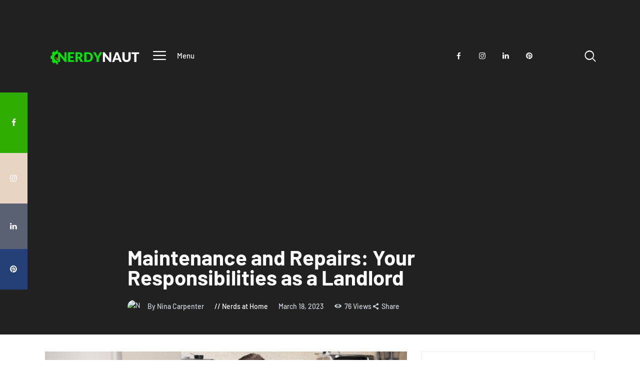

--- FILE ---
content_type: text/html; charset=UTF-8
request_url: https://www.nerdynaut.com/wp-admin/admin-ajax.php
body_size: -549
content:
{"error":"","counter":76}

--- FILE ---
content_type: text/html; charset=utf-8
request_url: https://www.google.com/recaptcha/api2/aframe
body_size: 267
content:
<!DOCTYPE HTML><html><head><meta http-equiv="content-type" content="text/html; charset=UTF-8"></head><body><script nonce="nV9r7Bzht9fZd1dXYhSPhg">/** Anti-fraud and anti-abuse applications only. See google.com/recaptcha */ try{var clients={'sodar':'https://pagead2.googlesyndication.com/pagead/sodar?'};window.addEventListener("message",function(a){try{if(a.source===window.parent){var b=JSON.parse(a.data);var c=clients[b['id']];if(c){var d=document.createElement('img');d.src=c+b['params']+'&rc='+(localStorage.getItem("rc::a")?sessionStorage.getItem("rc::b"):"");window.document.body.appendChild(d);sessionStorage.setItem("rc::e",parseInt(sessionStorage.getItem("rc::e")||0)+1);localStorage.setItem("rc::h",'1768520416842');}}}catch(b){}});window.parent.postMessage("_grecaptcha_ready", "*");}catch(b){}</script></body></html>

--- FILE ---
content_type: text/css
request_url: https://hb.wpmucdn.com/www.nerdynaut.com/ee907f82-c0e6-41a4-b7a5-cff78876a355.css
body_size: 398
content:
/**handles:themerex-style**/
.post-box h3{color:#fff;padding:5px;background-color:#1e73be;border-radius:3px;cursor:pointer}.post-box-content{display:none}#field_data_add{margin:10px 0 0 0}.media-label{display:block}.media-span{display:inline-block;background-size:cover;background-repeat:no-repeat;margin-right:10px;border:2px solid #1e73be;border-radius:2px;width:100px;height:100px}.media-button-block{display:inline-block;vertical-align:top}.radio-label{display:block}.widget_gridmasonryrelatedpo_widget .gmasonry-related-posts{position:relative;display:inline-block;z-index:2}.widget_gridmasonryrelatedpo_widget .horizontal_rectangle{width:100%;max-width:50%;min-height:380px;-webkit-background-size:cover;background-size:cover}.widget_gridmasonryrelatedpo_widget .vertical_rectangle{width:100%;max-width:25%;min-height:760px;-webkit-background-size:cover;background-size:cover}.widget_gridmasonryrelatedpo_widget .square{width:100%;max-width:25%;min-height:380px;-webkit-background-size:cover;background-size:cover}.widget_gridmasonryrelatedpo_widget .transparency{position:absolute;top:100%;left:0;right:0;bottom:0;z-index:1;transition:top .2s ease-out}.widget_gridmasonryrelatedpo_widget .gmasonry-related-posts:hover .transparency{top:0}.widget_gridmasonryrelatedpo_widget .horizontal_rectangle .title-block{left:auto;max-width:470px}.widget_gridmasonryrelatedpo_widget .title-block{position:absolute;top:70px;left:50px;right:50px;z-index:2;transition:top .2s ease-out}.widget_gridmasonryrelatedpo_widget .gmasonry-related-posts:hover .title-block{top:100px}.widget_gridmasonryrelatedpo_widget .title{color:#fff;text-align:center}.widget_gridmasonryrelatedpo_widget .horizontal_rectangle h4.title,.widget_gridmasonryrelatedpo_widget .vertical_rectangle h4.title{font-family:CooperMdBt;font-weight:500;font-style:italic}.widget_gridmasonryrelatedpo_widget .square h4.title{font-family:CooperLtBt;font-weight:200;font-style:italic}.widget_gridmasonryrelatedpo_widget h4.title{margin:40px 0 0 0}.widget_gridmasonryrelatedpo_widget h5.title{font-family:MarkPro;font-weight:700;text-transform:uppercase;margin:0}.widget_gridmasonryrelatedpo_widget .grp_link{position:absolute;top:0;left:0;right:0;bottom:0;z-index:3}@media (max-width:1279px){.widget_gridmasonryrelatedpo_widget .gmasonry-related-posts{max-width:50%}}@media (max-width:767px){.widget_gridmasonryrelatedpo_widget .gmasonry-related-posts{max-width:100%;min-height:380px}.widget_gridmasonryrelatedpo_widget .gmasonry-related-posts h4.title{font-size:24px!important}.widget_gridmasonryrelatedpo_widget .horizontal_rectangle .title-block,.widget_gridmasonryrelatedpo_widget .title-block{left:25px;right:25px}}

--- FILE ---
content_type: text/css
request_url: https://hb.wpmucdn.com/www.nerdynaut.com/9da96368-b250-41fb-8c47-d74b5c46e196.css
body_size: 26598
content:
/**handles:gutentype-child,trx_addons-responsive,gutentype-responsive**/

@media (min-width:1680px){body.elementor-editor-active .elementor-hidden-desktop:not(.elementor-element-edit-mode){display:none!important}.hide_on_desktop,.sc_layouts_hide_on_desktop{display:none!important}.sc_layouts_row_type_compact.sc_layouts_row_fixed_on,.sc_layouts_row_type_normal.sc_layouts_row_fixed_on{padding-top:0;padding-bottom:0}.sc_layouts_row.sc_layouts_row_fixed_on .custom-logo-link img,.sc_layouts_row.sc_layouts_row_fixed_on .sc_layouts_logo img{max-height:3em}}@media (min-width:1280px) and (max-width:1679px){body.elementor-editor-active .elementor-hidden-desktop:not(.elementor-element-edit-mode){display:none!important}.hide_on_notebook,.sc_layouts_hide_on_notebook{display:none!important}.sc_layouts_row_type_compact.sc_layouts_row_fixed_on,.sc_layouts_row_type_normal.sc_layouts_row_fixed_on{padding-top:0;padding-bottom:0}.sc_layouts_row.sc_layouts_row_fixed_on .custom-logo-link img,.sc_layouts_row.sc_layouts_row_fixed_on .sc_layouts_logo img{max-height:3em}}@media (min-width:768px) and (max-width:1279px){.sc_push_hide_on_tablet{margin-top:0}.sc_pull_hide_on_tablet{margin-bottom:0}body.elementor-editor-active .elementor-hidden-tablet:not(.elementor-element-edit-mode){display:none!important}.hide_on_tablet,.sc_layouts_hide_on_tablet{display:none!important}.sc_layouts_row_type_compact.sc_layouts_row_fixed_on,.sc_layouts_row_type_normal.sc_layouts_row_fixed_on{padding-top:0;padding-bottom:0}.sc_layouts_row.sc_layouts_row_fixed_on .custom-logo-link img,.sc_layouts_row.sc_layouts_row_fixed_on .sc_layouts_logo img{max-height:3em}}@media (max-width:767px){.sc_push_hide_on_mobile{margin-top:0}.sc_pull_hide_on_mobile{margin-bottom:0}body.elementor-editor-active .elementor-hidden-phone:not(.elementor-element-edit-mode){display:none!important}.hide_on_mobile,.sc_layouts_hide_on_mobile{display:none!important}.sc_layouts_row_type_compact.sc_layouts_row_fixed_on.sc_layouts_row_fixed_always,.sc_layouts_row_type_normal.sc_layouts_row_fixed_on.sc_layouts_row_fixed_always{padding-top:0;padding-bottom:0}.sc_layouts_row.sc_layouts_row_fixed_on.sc_layouts_row_fixed_always .custom-logo-link img,.sc_layouts_row.sc_layouts_row_fixed_on.sc_layouts_row_fixed_always .sc_layouts_logo img{max-height:3em}}@media (max-width:1439px){.trx_addons_audio_player{padding:2em}.sc_item_subtitle+.sc_item_title{margin-top:.4em}.sc_item_descr+.sc_item_columns,.sc_item_descr+.sc_item_content,.sc_item_descr+.sc_item_slider,.sc_item_subtitle+.sc_item_columns,.sc_item_subtitle+.sc_item_content,.sc_item_subtitle+.sc_item_descr,.sc_item_subtitle+.sc_item_slider,.sc_item_title+.sc_item_columns,.sc_item_title+.sc_item_content,.sc_item_title+.sc_item_descr,.sc_item_title+.sc_item_slider{margin-top:2em}.sc_item_columns+.sc_item_button,.sc_item_columns+.sc_item_button_image,.sc_item_content+.sc_item_button,.sc_item_content+.sc_item_button_image,.sc_item_descr+.sc_item_button,.sc_item_descr+.sc_item_button_image,.sc_item_slider+.sc_item_button,.sc_item_slider+.sc_item_button_image,.sc_item_subtitle+.sc_item_button,.sc_item_subtitle+.sc_item_button_image,.sc_item_title+.sc_item_button,.sc_item_title+.sc_item_button_image{margin-top:2em}.sc_layouts_row:not(.sc_layouts_row_type_narrow),.sc_layouts_row:not(.sc_layouts_row_type_narrow) .sc_layouts_item_details_line2,.sc_layouts_row:not(.sc_layouts_row_type_narrow) input[type=text]{font-size:14px}.sc_layouts_row_fixed_on{left:-15px;right:-15px}.sc_layouts_row .sc_button{font-size:12px;padding:1.5em}.sc_team_default .sc_team_item_info{padding:2.1429em}.sc_blogger_default .sc_blogger_item .sc_blogger_item_content{padding:2.1429em}.sc_blogger_default .sc_blogger_item .sc_blogger_item_button{margin-top:1em}.sc_content_width_1_1{width:1100px}.sc_content_width_1_2{width:550px}.sc_content_width_1_3{width:366.6666666667px}.sc_content_width_2_3{width:733.3333333333px}.sc_content_width_1_4{width:275px}.sc_content_width_3_4{width:825px}.sc_recent_news_style_news-announce .post_size_medium .post_title,.sc_recent_news_style_news-announce .post_size_small .post_title{font-size:1.2em}.sc_recent_news_style_news-announce .post_size_full{height:372px}.sc_recent_news_style_news-announce .post_size_big{height:186px}.sc_recent_news_style_news-announce .post_size_medium{height:93px}.sc_recent_news_style_news-announce .post_size_small{height:93px}.sc_layouts_row .sc_layouts_logo img,a.custom-logo-link img{max-height:4.5em}.sc_layouts_row_type_compact .custom-logo-link img,.sc_layouts_row_type_compact .sc_layouts_logo img{max-height:3.5em}.sc_layouts_row_type_narrow .custom-logo-link img,.sc_layouts_row_type_narrow .sc_layouts_logo img{max-height:2.5em}}@media (max-width:1279px){.trx_addons_audio_player{padding:2em 1.6em}.sc_layouts_row:not(.sc_layouts_row_type_narrow),.sc_layouts_row:not(.sc_layouts_row_type_narrow) .sc_layouts_item_details_line2,.sc_layouts_row:not(.sc_layouts_row_type_narrow) input[type=text]{font-size:13px;line-height:21px}.sc_layouts_row_fixed_on{left:-15px;right:-15px}.sc_blogger_default .sc_blogger_item .sc_blogger_item_content{padding:2em 1.6em}.sc_content_width_1_1{width:914px}.sc_content_width_1_2{width:457px}.sc_content_width_1_3{width:304.6666666667px}.sc_content_width_2_3{width:609.3333333333px}.sc_content_width_1_4{width:228.5px}.sc_content_width_3_4{width:685.5px}.sc_icons .sc_icons_icon+.sc_icons_item_description,.sc_icons .sc_icons_icon+.sc_icons_item_title{margin-top:1em}.sc_icons .sc_icons_item_description{font-size:14px}.sc_recent_news_style_news-announce .post_size_small .post_title{margin-bottom:.8em}.sc_recent_news_style_news-announce .post_size_small .post_meta{display:none}.slider_container .swiper-pagination-bullet,.slider_outer .swiper-pagination-bullet{width:8px;height:8px;line-height:8px;text-align:center;border-width:1px}.slider_container.slider_controls_outside+.slider_controls_wrap>.slider_prev,.slider_outer_controls_outside .slider_controls_wrap>.slider_prev{opacity:1;margin-left:0;left:1.5em}.slider_container.slider_controls_outside+.slider_next,.slider_outer_controls_outside .slider_controls_wrap>.slider_next{opacity:1;margin-right:0;right:1.5em}.sc_layouts_menu_nav ul li.columns-4>ul,.sc_layouts_menu_nav ul li.columns-5>ul{width:39em}.sc_layouts_menu_nav ul li.columns-4>ul.submenu_left,.sc_layouts_menu_nav ul li.columns-5>ul.submenu_left{left:-39em}.sc_layouts_menu_nav li.columns-4>ul>li,.sc_layouts_menu_nav li.columns-5>ul>li{width:33.3333%}}@media (max-width:1023px){.trx_addons_scroll_to_top{right:1em}.trx_addons_scroll_to_top.show{bottom:1em}.trx_addons_stretch_height{min-height:0!important}.scroll_progress_bottom{height:6px}.sc_item_title{letter-spacing:1px}.sc_item_descr{max-width:none}#trx_addons_post_details_popup{width:80%}.sc_layouts_row_fixed_on{left:-15px;right:-15px}.sc_layouts_column .sc_layouts_item{margin-right:1.15em}.sc_layouts_column_align_right .sc_layouts_item{margin-left:1.15em;margin-right:0}.sc_layouts_row_type_narrow,.sc_layouts_row_type_narrow .sc_layouts_item_details_line2,.sc_layouts_row_type_narrow input[type=text]{font-size:12px;line-height:16px}.sc_layouts_title_title{font-size:.8em}.sc_team_item_thumb .sc_team_item_content{display:none}.sc_team_default .sc_team_item_info{padding:1.6154em}.sc_blogger_default .sc_blogger_item .sc_blogger_item_excerpt{margin-top:1em}.sc_content_width_1_1{width:708px}.sc_content_width_1_2{width:354px}.sc_content_width_1_3{width:236px}.sc_content_width_2_3{width:472px}.sc_content_width_1_4{width:177px}.sc_content_width_3_4{width:531px}.sc_googlemap{max-height:60vh}.sc_googlemap_content_default{left:7%;right:14%;top:auto;bottom:7%;width:auto;max-height:33%;padding:1em}[data-vc-full-width=true][data-vc-stretch-content=true] .sc_googlemap_content_default{left:auto;right:10%;top:10%;bottom:10%;width:30%;max-height:none}.sc_recent_news_style_news-announce .post_item{float:none}.sc_recent_news_style_news-announce .post_size_full{width:100%;height:198px}.sc_recent_news_style_news-announce .post_size_big{width:100%;height:198px}.sc_recent_news_style_news-announce .post_size_medium{width:100%;height:198px}.sc_recent_news_style_news-announce .post_size_small{width:100%;height:198px}.sc_recent_news_style_news-announce .post_size_full .post_featured{max-height:100%}.sc_recent_news_style_news-announce .post_size_big .post_featured{max-height:100%}.sc_recent_news_style_news-announce .post_size_medium .post_featured{max-height:100%}.sc_recent_news_style_news-announce .post_size_small .post_featured{max-height:100%}.sc_recent_news_style_news-announce .post_size_small .post_title{margin-bottom:0}.sc_recent_news_style_news-announce .post_size_small .post_meta{display:block}.sc_item_slider .slider_container.slider_controls_side .slider_controls_wrap>a,.sc_item_slider .slider_container.slider_controls_top .slider_controls_wrap>a,.sc_item_slider.slider_outer_controls_side .slider_controls_wrap>a,.sc_item_slider.slider_outer_controls_top .slider_controls_wrap>a,.slider_container.slider_controls_outside+.slider_controls_wrap>a,.slider_outer_controls_outside .slider_controls_wrap>a,.slider_style_default .slider_container.slider_controls_side .slider_controls_wrap>a,.slider_style_default .slider_container.slider_controls_top .slider_controls_wrap>a,.slider_style_default.slider_outer_controls_side .slider_controls_wrap>a,.slider_style_default.slider_outer_controls_top .slider_controls_wrap>a{display:none!important}.slider_container.slider_pagination_pos_bottom.slider_pagination_bullets .slide_info:not(.slide_info_large),.slider_container.slider_pagination_pos_bottom.slider_pagination_bullets.slider_multi .slide_info:not(.slide_info_large),.slider_container.slider_pagination_pos_bottom.slider_pagination_custom .slide_info:not(.slide_info_large),.slider_container.slider_pagination_pos_bottom.slider_pagination_custom.slider_multi .slide_info:not(.slide_info_large),.slider_container.slider_pagination_pos_bottom.slider_pagination_fraction .slide_info:not(.slide_info_large),.slider_container.slider_pagination_pos_bottom.slider_pagination_fraction.slider_multi .slide_info:not(.slide_info_large){bottom:1.5em}.sc_layouts_menu_nav ul li.columns-3>ul,.sc_layouts_menu_nav ul li.columns-4>ul,.sc_layouts_menu_nav ul li.columns-5>ul{width:26em}.sc_layouts_menu_nav ul li.columns-3>ul.submenu_left,.sc_layouts_menu_nav ul li.columns-4>ul.submenu_left,.sc_layouts_menu_nav ul li.columns-5>ul.submenu_left{left:-26em}.sc_layouts_menu_nav li.columns-3>ul>li,.sc_layouts_menu_nav li.columns-4>ul>li,.sc_layouts_menu_nav li.columns-5>ul>li{width:50%}.sc_layouts_menu_nav>li>a{padding:.7em}.sc_layouts_menu_nav>li.menu-item-has-children>a{padding-right:1.3em}.sc_layouts_menu_nav>li.menu-item-has-children>a:after{right:.5em}}@media (max-width:767px){.trx_addons_container,.trx_addons_container-fluid{padding-left:10px;padding-right:10px}.trx_addons_columns_wrap{margin-right:-20px}.trx_addons_columns_wrap>[class*=trx_addons_column-]{padding-right:20px}.trx_addons_columns_wrap.columns_padding_left{margin-left:-20px}.trx_addons_columns_wrap.columns_padding_left>[class*=trx_addons_column-],.trx_addons_columns_wrap>[class*=trx_addons_column-].columns_padding_left{padding-left:20px}.trx_addons_columns_wrap.columns_padding_right{margin-right:-20px}.trx_addons_columns_wrap.columns_padding_right>[class*=trx_addons_column-],.trx_addons_columns_wrap>[class*=trx_addons_column-].columns_padding_right{padding-right:20px}.trx_addons_columns_wrap.columns_padding_center{margin-left:-10px;margin-right:-10px}.trx_addons_columns_wrap.columns_padding_center>[class*=trx_addons_column-],.trx_addons_columns_wrap>[class*=trx_addons_column-].columns_padding_center{padding-left:10px;padding-right:10px}.trx_addons_columns_wrap.columns_padding_bottom>[class*=trx_addons_column-],.trx_addons_columns_wrap>[class*=trx_addons_column-].columns_padding_bottom{padding-bottom:20px}.trx_addons_columns_wrap:not(.columns_fluid)>[class*=trx_addons_column-]{width:50%}.trx_addons_columns_wrap:not(.columns_fluid)>.trx_addons_column-10_10,.trx_addons_columns_wrap:not(.columns_fluid)>.trx_addons_column-11_11,.trx_addons_columns_wrap:not(.columns_fluid)>.trx_addons_column-12_12,.trx_addons_columns_wrap:not(.columns_fluid)>.trx_addons_column-1_1,.trx_addons_columns_wrap:not(.columns_fluid)>.trx_addons_column-2_2,.trx_addons_columns_wrap:not(.columns_fluid)>.trx_addons_column-2_3,.trx_addons_columns_wrap:not(.columns_fluid)>.trx_addons_column-2_5,.trx_addons_columns_wrap:not(.columns_fluid)>.trx_addons_column-2_6,.trx_addons_columns_wrap:not(.columns_fluid)>.trx_addons_column-3_3,.trx_addons_columns_wrap:not(.columns_fluid)>.trx_addons_column-3_4,.trx_addons_columns_wrap:not(.columns_fluid)>.trx_addons_column-3_5,.trx_addons_columns_wrap:not(.columns_fluid)>.trx_addons_column-3_6,.trx_addons_columns_wrap:not(.columns_fluid)>.trx_addons_column-4_4,.trx_addons_columns_wrap:not(.columns_fluid)>.trx_addons_column-4_5,.trx_addons_columns_wrap:not(.columns_fluid)>.trx_addons_column-4_6,.trx_addons_columns_wrap:not(.columns_fluid)>.trx_addons_column-5_5,.trx_addons_columns_wrap:not(.columns_fluid)>.trx_addons_column-5_6,.trx_addons_columns_wrap:not(.columns_fluid)>.trx_addons_column-6_6,.trx_addons_columns_wrap:not(.columns_fluid)>.trx_addons_column-7_7,.trx_addons_columns_wrap:not(.columns_fluid)>.trx_addons_column-8_8,.trx_addons_columns_wrap:not(.columns_fluid)>.trx_addons_column-9_9{width:100%}.mfp-wrap .mfp-close{margin:0;width:1.2em;height:1.2em;line-height:1.2em;text-align:center}.sc_item_title{letter-spacing:0}.sc_item_descr+.sc_item_columns,.sc_item_descr+.sc_item_content,.sc_item_descr+.sc_item_slider,.sc_item_subtitle+.sc_item_columns,.sc_item_subtitle+.sc_item_content,.sc_item_subtitle+.sc_item_descr,.sc_item_subtitle+.sc_item_slider,.sc_item_title+.sc_item_columns,.sc_item_title+.sc_item_content,.sc_item_title+.sc_item_descr,.sc_item_title+.sc_item_slider{margin-top:1.5em}.sc_item_columns+.sc_item_button,.sc_item_columns+.sc_item_button_image,.sc_item_content+.sc_item_button,.sc_item_content+.sc_item_button_image,.sc_item_descr+.sc_item_button,.sc_item_descr+.sc_item_button_image,.sc_item_slider+.sc_item_button,.sc_item_slider+.sc_item_button_image,.sc_item_subtitle+.sc_item_button,.sc_item_subtitle+.sc_item_button_image,.sc_item_title+.sc_item_button,.sc_item_title+.sc_item_button_image{margin-top:1.5em}.sc_item_title.sc_item_title_style_accent b{font-size:4em;line-height:.8em}.elementor-column[class*=sc_extra_bg_]>.elementor-column-wrap:after,.elementor-column[class*=sc_extra_bg_]>.elementor-widget-wrap:after,.elementor-widget-text-editor[class*=sc_extra_bg_]:after{display:none}.elementor-column[class*=sc_extra_bg_][class*=sc_bg_mask_]>.elementor-column-wrap:before,.elementor-column[class*=sc_extra_bg_][class*=sc_bg_mask_]>.elementor-widget-wrap:before,.elementor-widget-text-editor[class*=sc_extra_bg_][class*=sc_bg_mask_]:before{left:0;top:0;right:0;bottom:0}.elementor-column.sc_extra_bg_tiny>.elementor-column-wrap,.elementor-column.sc_extra_bg_tiny>.elementor-widget-wrap,.elementor-widget-text-editor.sc_extra_bg_tiny{padding:1em!important}.elementor-column.sc_extra_bg_small>.elementor-column-wrap,.elementor-column.sc_extra_bg_small>.elementor-widget-wrap,.elementor-widget-text-editor.sc_extra_bg_small{padding:1.5em!important}.elementor-column.sc_extra_bg_medium>.elementor-column-wrap,.elementor-column.sc_extra_bg_medium>.elementor-widget-wrap,.elementor-widget-text-editor.sc_extra_bg_medium{padding:2em!important}.elementor-column.sc_extra_bg_large>.elementor-column-wrap,.elementor-column.sc_extra_bg_large>.elementor-widget-wrap,.elementor-widget-text-editor.sc_extra_bg_large{padding:2.5em!important}.elementor-column[class*=sc_shift_x_],.elementor-column[class*=sc_shift_y_]{left:auto;top:auto}.elementor-column.hide_bg_image_on_mobile>.elementor-column-wrap,.elementor-column.hide_bg_image_on_mobile>.elementor-widget-wrap,.elementor-section.hide_bg_image_on_mobile{background-image:none!important}.elementor-column.hide_bg_image_on_mobile[class*=sc_bg_mask_]>.elementor-column-wrap:before,.elementor-column.hide_bg_image_on_mobile[class*=sc_bg_mask_]>.elementor-widget-wrap:before,.elementor-section.hide_bg_image_on_mobile[class*=sc_bg_mask_]:before{display:none!important}.sc_layouts_row_type_compact .sc_layouts_item_details,.sc_layouts_row_type_normal .sc_layouts_item_details{display:none}.sc_layouts_row_fixed_on:not(.sc_layouts_row_fixed_always){position:relative!important;left:0!important;right:auto!important;top:0!important;-webkit-box-shadow:none!important;-ms-box-shadow:none!important;box-shadow:none!important}.sc_layouts_row_fixed_on:not(.sc_layouts_row_fixed_always)+.sc_layouts_row_fixed_placeholder{display:none!important}.sc_layouts_row_fixed_on.sc_layouts_row_fixed_always{left:-10px;right:-10px}.sc_layouts_row .wpb_text_column p{text-align:center!important}.sc_layouts_panel{overflow-y:auto;overflow-x:hidden}.sc_layouts_panel_left,.sc_layouts_panel_right{overflow-x:visible}.team_member_page .team_member_featured{padding:0 0 2em;width:100%;float:none}.sc_blogger_modern .sc_blogger_item{padding:1.4em}.sc_blogger_modern .sc_blogger_item .sc_blogger_item_featured{width:100%;margin-bottom:1.5em}.sc_blogger_modern .sc_blogger_item .sc_blogger_item_content{position:static;width:100%;padding:0;left:auto;top:auto;-webkit-transform:none;transform:none}.wpb_column:not(.vc_col-sm-12) .sc_blogger_modern .sc_blogger_item_featured{width:100%;padding:0 0 1em}.wpb_column:not(.vc_col-sm-12) .sc_blogger_modern .sc_blogger_item_content{position:static;width:100%;padding:0;-webkit-transform:none;transform:none}.sc_content_width_1_1{width:440px}.sc_content_width_1_2{width:220px}.sc_content_width_1_3{width:146.6666666667px}.sc_content_width_2_3{width:293.3333333333px}.sc_content_width_1_4{width:110px}.sc_content_width_3_4{width:330px}.socials_wrap .social_item .social_icon{width:2em;height:2em;line-height:2em;text-align:center}.socials_wrap .social_item{margin:6px 6px 0 0}.sc_recent_news_style_news-announce .post_size_full{height:168px}.sc_recent_news_style_news-announce .post_size_big{height:168px}.sc_recent_news_style_news-announce .post_size_medium{height:168px}.sc_recent_news_style_news-announce .post_size_small{height:168px}.sc_recent_news_style_news-announce .post_item .post_title{margin-bottom:.8em}.sc_recent_news_style_news-announce .post_item .post_meta{display:none}.slider_outer_controls_bottom.slider_outer_pagination_pos_bottom_outside .slider_controls_wrap>a{width:3em;height:2.5em;line-height:2.5em}.slider_style_modern{padding-left:0;padding-right:0}.slider_style_modern .slider_controls_wrap{position:relative;height:4em;overflow:hidden;margin-top:1px}.slider_style_modern.slider_outer_controls_side .slider_controls_wrap>a{top:0;bottom:0!important;width:50%}.slider_style_modern.slider_outer_controls_side .slider_controls_wrap>a+a{right:-1px}.slider_style_modern .slider_controls_label,.slider_style_modern.slider_outer_controls_side .slider_controls_wrap>a::before{max-width:none;white-space:nowrap}.slider_style_modern .slider_controls_label>span{display:inline-block;margin-right:.3em}.slider_style_modern .slider_controls_label>span:last-child{margin-right:0}.slider_style_modern .slider_controls_label{top:40%}.slider_style_modern.slider_outer_controls_side .slider_controls_wrap>a:before{top:75%}.slider_container .swiper-pagination-bullet,.slider_outer .swiper-pagination-bullet{width:8px;height:8px;line-height:8px;text-align:center;border-width:1px}.sc_slider_controller_info{font-size:1em}.sc_layouts_cart_widget{position:fixed;top:46px;right:0;bottom:0;left:0;width:auto;height:auto}.sc_layouts_cart_widget:after{display:none}.sc_layouts_cart_widget .sc_layouts_cart_widget_close{font-size:1.5em;padding:1em;top:32px}.sc_layouts_cart_widget .widget_shopping_cart{position:absolute;z-index:2;top:50%;left:50%;-webkit-transform:translate(-50%,-50%);transform:translate(-50%,-50%);padding:1em;width:90%;max-height:80%;font-size:14px;overflow-x:hidden;overflow-y:auto}.sc_layouts_cart_widget .cart_list{max-height:none;overflow:visible}.sc_layouts_item_menu_mobile_button,.sc_layouts_menu_mobile_button{display:inline-block!important}ul.sc_layouts_submenu .elementor-column:not([class*=elementor-xs-])+.elementor-column:not([class*=elementor-xs-]),ul.sc_layouts_submenu .wpb_column:not([class*=vc_col-xs-])+.wpb_column:not([class*=vc_col-xs-]){margin-top:1.5em}.sc_layouts_menu_dir_vertical .sc_layouts_menu_nav>li ul,.sc_layouts_menu_dir_vertical .sc_layouts_menu_nav>li:last-child ul,.sc_layouts_menu_dir_vertical .sc_layouts_menu_nav>li:last-child>ul,.sc_layouts_menu_dir_vertical .sc_layouts_menu_nav>li>ul{position:static;left:auto;top:auto;margin:0;padding:0 1em;width:auto!important;-webkit-box-shadow:none;-ms-box-shadow:none;box-shadow:none}.sc_layouts_menu_dir_vertical .sc_layouts_menu_nav>li:last-child>ul,.sc_layouts_menu_dir_vertical .sc_layouts_menu_nav>li>ul{padding:1em 0}.sc_layouts_menu_dir_vertical .sc_layouts_menu_nav>li ul.sc_layouts_submenu [class*=sc_content_width_]{width:auto!important}.sc_layouts_menu_dir_vertical .sc_layouts_menu_nav>li li>a{padding:.25em 1em}.sc_layouts_menu_dir_vertical .sc_layouts_menu_nav>li li.menu-item-has-children>a:after,.sc_layouts_menu_dir_vertical .sc_layouts_menu_nav>li.menu-item-has-children>a:after{content:"\e882"}.sc_layouts_menu_dir_vertical .sc_layouts_menu_nav>li li.menu-item-has-children>a:after{top:.25em;right:1em}}@media (min-width:601px) and (max-width:782px){.admin-bar .scroll_progress_top{top:46px}}@media (max-width:600px){.admin-bar .scroll_progress_top{top:0}.scroll_progress_bottom{height:3px}[data-vc-full-width=true][data-vc-stretch-content=true] .sc_googlemap_content_default{left:7%;right:14%;top:auto;bottom:7%;width:auto;max-height:33%}.sc_layouts_cart_widget{top:0}}@media (max-width:479px){.trx_addons_container,.trx_addons_container-fluid{padding-left:10px;padding-right:10px}.trx_addons_columns_wrap{margin-right:-20px}.trx_addons_columns_wrap>[class*=trx_addons_column-]{padding-right:20px}.trx_addons_columns_wrap.columns_padding_left{margin-left:-20px}.trx_addons_columns_wrap.columns_padding_left>[class*=trx_addons_column-],.trx_addons_columns_wrap>[class*=trx_addons_column-].columns_padding_left{padding-left:20px}.trx_addons_columns_wrap.columns_padding_right{margin-right:-20px}.trx_addons_columns_wrap.columns_padding_right>[class*=trx_addons_column-],.trx_addons_columns_wrap>[class*=trx_addons_column-].columns_padding_right{padding-right:20px}.trx_addons_columns_wrap.columns_padding_center{margin-left:-10px;margin-right:-10px}.trx_addons_columns_wrap.columns_padding_center>[class*=trx_addons_column-],.trx_addons_columns_wrap>[class*=trx_addons_column-].columns_padding_center{padding-left:10px;padding-right:10px}.trx_addons_columns_wrap.columns_padding_bottom>[class*=trx_addons_column-],.trx_addons_columns_wrap>[class*=trx_addons_column-].columns_padding_bottom{padding-bottom:20px}.trx_addons_columns_wrap:not(.columns_fluid)>[class*=trx_addons_column-]{width:100%}.trx_addons_columns_wrap.columns_fluid>[class*=trx_addons_column-]{width:50%}.trx_addons_columns_wrap.columns_fluid>.trx_addons_column-10_10,.trx_addons_columns_wrap.columns_fluid>.trx_addons_column-11_11,.trx_addons_columns_wrap.columns_fluid>.trx_addons_column-12_12,.trx_addons_columns_wrap.columns_fluid>.trx_addons_column-1_1,.trx_addons_columns_wrap.columns_fluid>.trx_addons_column-1_3.after_span_2,.trx_addons_columns_wrap.columns_fluid>.trx_addons_column-1_3:nth-child(3n),.trx_addons_columns_wrap.columns_fluid>.trx_addons_column-1_4.after_span_3,.trx_addons_columns_wrap.columns_fluid>.trx_addons_column-1_5:nth-child(5n),.trx_addons_columns_wrap.columns_fluid>.trx_addons_column-2_2,.trx_addons_columns_wrap.columns_fluid>.trx_addons_column-2_3,.trx_addons_columns_wrap.columns_fluid>.trx_addons_column-2_5,.trx_addons_columns_wrap.columns_fluid>.trx_addons_column-2_6,.trx_addons_columns_wrap.columns_fluid>.trx_addons_column-3_3,.trx_addons_columns_wrap.columns_fluid>.trx_addons_column-3_4,.trx_addons_columns_wrap.columns_fluid>.trx_addons_column-3_5,.trx_addons_columns_wrap.columns_fluid>.trx_addons_column-3_6,.trx_addons_columns_wrap.columns_fluid>.trx_addons_column-4_4,.trx_addons_columns_wrap.columns_fluid>.trx_addons_column-4_5,.trx_addons_columns_wrap.columns_fluid>.trx_addons_column-4_6,.trx_addons_columns_wrap.columns_fluid>.trx_addons_column-5_5,.trx_addons_columns_wrap.columns_fluid>.trx_addons_column-5_6,.trx_addons_columns_wrap.columns_fluid>.trx_addons_column-6_6,.trx_addons_columns_wrap.columns_fluid>.trx_addons_column-7_7,.trx_addons_columns_wrap.columns_fluid>.trx_addons_column-8_8,.trx_addons_columns_wrap.columns_fluid>.trx_addons_column-9_9{width:100%}.trx_addons_popup{width:300px;height:auto}.trx_addons_left_side,.trx_addons_right_side{display:block;float:none;width:100%;padding:0}.trx_addons_right_side{padding-top:2em}#trx_addons_post_details_popup .post_details_page_content{padding:1em}#trx_addons_post_details_popup .post_details_page_details{padding:0 1em}#trx_addons_post_details_popup .post_details_page_button{padding:1em}.trx_addons_post_details_popup_prev{left:-1.5em}.trx_addons_post_details_popup_close,.trx_addons_post_details_popup_next{right:-1.5em}nav.sc_item_pagination_advanced_pages .nav-links{max-width:100%}nav.sc_item_pagination .page-count{display:block;float:none;line-height:3em;max-width:100%}.sc_layouts_row_fixed_on.sc_layouts_row_fixed_always{left:-10px;right:-10px}.sc_layouts_row:not(.sc_layouts_row_type_narrow),.sc_layouts_row:not(.sc_layouts_row_type_narrow) .sc_layouts_item_details_line2,.sc_layouts_row:not(.sc_layouts_row_type_narrow) input[type=text]{font-size:13px;line-height:19px}.sc_layouts_title_title{font-size:.7em}.sc_layouts_title_meta+.sc_layouts_title_title>.sc_layouts_title_caption{margin:.2em 0 0}.sc_team_default .sc_team_item_info{padding:1.6154em}.sc_team_default .sc_team_item_content{min-height:0;margin-top:1em}.sc_content_width_1_1{width:280px}.sc_content_width_1_2{width:140px}.sc_content_width_1_3{width:93.3333333333px}.sc_content_width_2_3{width:186.6666666667px}.sc_content_width_1_4{width:70px}.sc_content_width_3_4{width:210px}.sc_recent_news_style_news-excerpt .post_item .post_featured{float:none;padding-right:0;margin-bottom:1.5em;width:100%}.sc_recent_news_style_news-excerpt .post_item .post_body{float:none;width:100%;padding:0}.sc_recent_news_header_split .sc_recent_news_header_captions,.sc_recent_news_header_split .sc_recent_news_header_categories{width:100%;padding-right:0;text-align:left}.sc_recent_news_header_split .sc_recent_news_header_categories{margin-top:1em}.sc_recent_news_header_split .sc_recent_news_header_categories>*{margin:0 1em 0 0}.sc_recent_news_style_news-announce .post_size_full{height:112px}.sc_recent_news_style_news-announce .post_size_big{height:112px}.sc_recent_news_style_news-announce .post_size_medium{height:112px}.sc_recent_news_style_news-announce .post_size_small{height:112px}.slider_titles_outside_wrap .slide_cats,.slider_titles_outside_wrap .slide_subtitle{font-size:13px}}@media (min-width:768px) and (max-width:1279px){.elementor-column.hide_bg_image_on_tablet>.elementor-column-wrap,.elementor-column.hide_bg_image_on_tablet>.elementor-widget-wrap,.elementor-section.hide_bg_image_on_tablet{background-image:none!important}.elementor-column.hide_bg_image_on_tablet[class*=sc_bg_mask_]>.elementor-column-wrap:before,.elementor-column.hide_bg_image_on_tablet[class*=sc_bg_mask_]>.elementor-widget-wrap:before,.elementor-section.hide_bg_image_on_tablet[class*=sc_bg_mask_]:before{display:none!important}}
@media (max-width:1679px){.sc_table table td,.sc_table table th,table td,table th{padding:1rem}.socials_wrap.side .social_item:first-child{height:200px}.header_widgets_below .slider_height_auto,.header_widgets_below .slider_height_auto .slider-slide{height:770px!important}.footer_default.center_style .trx_addons_scroll_to_top,.footer_default.center_style .trx_addons_scroll_to_top.show,.footer_default.modern_style .trx_addons_scroll_to_top,.footer_default.modern_style .trx_addons_scroll_to_top.show{width:5.6em}.sc_recent_news.sc_recent_news_style_news-portfolio .trx_addons_columns_wrap .post_item .post_featured .post_info{bottom:2em;padding:0 1em}.sc_recent_news.sc_recent_news_style_news-portfolio .trx_addons_columns_wrap .post_item .post_featured .post_title{font-size:24px}.sc_recent_news .post_item.post_layout_news-announce .post_featured .post_title{font-size:28px}.sc_recent_news .post_item.post_layout_news-announce .post_featured .post_info{padding:60px 45px 20px}.sc_recent_news .post_item.post_layout_news-announce.post_size_big .post_featured .post_title,.sc_recent_news .post_item.post_layout_news-announce.post_size_full .post_featured .post_title{font-size:38px}.sc_recent_news_style_news-announce .post_size_full{width:100%;height:630px}.sc_recent_news_style_news-announce .post_size_big{width:50%;height:630px}.sc_recent_news_style_news-announce .post_size_medium{width:50%;height:315px}.sc_recent_news_style_news-announce .post_size_small{width:25%;height:315px}.socials_wrap.side{width:55px}.page.body_style_wide:not(.expand_content) .wp-block-coblocks-gallery-stacked.alignfull{padding-left:10%!important;padding-right:10%!important}body:not(.expand_content) .wp-block-coblocks-media-card.alignfull{padding-left:10%!important;padding-right:10%!important}.wp-block-coblocks-media-card.is-style-left .wp-block-coblocks-media-card__inner .wp-block-coblocks-media-card__wrapper .wp-block-coblocks-media-card__content{margin-left:-100px}.wp-block-coblocks-media-card.is-style-right .wp-block-coblocks-media-card__inner .wp-block-coblocks-media-card__wrapper .wp-block-coblocks-media-card__content{margin-right:-100px}}@media (max-width:1439px){.socials_wrap.side .social_item:nth-child(3){height:91px}.socials_wrap.side .social_item:nth-child(2){height:101px}.socials_wrap.side .social_item:first-child{height:121px}.wp-block-quote.is-large,.wp-block-quote.is-large:not(.is-style-plain),.wp-block-quote.is-style-large,.wp-block-quote.is-style-large:not(.is-style-plain),blockquote{padding:5.45em 2em 3.4em 7.55em}blockquote:before{top:2.6em;left:3.95em}.sc_layouts_row:not(.sc_layouts_row_type_narrow),.sc_layouts_row:not(.sc_layouts_row_type_narrow) .sc_layouts_item_details_line2,.sc_layouts_row:not(.sc_layouts_row_type_narrow) input[type=text]{font-size:1em;line-height:inherit}.header_widgets_below .slider_height_auto,.header_widgets_below .slider_height_auto .slider-slide{height:740px!important}.header_widgets_below .slider_container.slider_titles_center .slide_info{bottom:30%!important}body .sc_blogger.sc_blogger_masonry .post_layout_masonry{margin-bottom:50px}.header_position_over .top_panel .top_panel_navi:not(.sc_layouts_row_fixed_on){padding:1em 0}.header_widgets_below .slider_container.slider_titles_center .slide_info,.slider_container.slider_titles_center.slider_pagination_pos_bottom .swiper-pagination-bullets{max-width:1100px}.content_container,.content_wrap{width:1100px}.body_style_boxed .page_wrap{width:1100px}.body_style_boxed .content_container,.body_style_boxed .content_wrap{width:1020px}.menu_style_side .menu_side_wrap{width:70px}body.menu_style_left{margin-left:70px}body.menu_style_right{margin-right:70px}.menu_style_left .sc_layouts_row_fixed_on{margin-left:70px!important}.menu_style_right .sc_layouts_row_fixed_on{margin-right:70px!important}body.body_style_wide:not(.expand_content) [class*=content_wrap]>.content{width:723.9316239316px}body.body_style_boxed:not(.expand_content) [class*=content_wrap]>.content{width:671.2820512821px}[class*=content_wrap]>.sidebar{width:347.8632478632px}body.body_style_boxed [class*=content_wrap]>.sidebar{width:322.5641025641px}.body_style_fullwide .content_wrap{padding-left:90px;padding-right:90px}.body_style_fullscreen.sidebar_right [class*=content_wrap]>.content,.body_style_fullwide.sidebar_right [class*=content_wrap]>.content{padding-right:376.0683760684px}.body_style_fullscreen.sidebar_right [class*=content_wrap]>.sidebar,.body_style_fullwide.sidebar_right [class*=content_wrap]>.sidebar{margin-left:-347.8632478632px}.body_style_fullscreen.sidebar_left [class*=content_wrap]>.content,.body_style_fullwide.sidebar_left [class*=content_wrap]>.content{padding-left:376.0683760684px}.body_style_fullscreen.sidebar_left [class*=content_wrap]>.sidebar,.body_style_fullwide.sidebar_left [class*=content_wrap]>.sidebar{margin-right:-347.8632478632px}.post_item_404 .post_content{outline:0}.post_item_none_search .post_content{outline:0}.sidebar[class*=scheme_] .sidebar_inner{padding:3em 0}.sidebar .widget+.widget,.sidebar[class*=scheme_] .widget+.widget{margin-top:3em}.sidebar .widget+.widget.widget_bg_image,.sidebar .widget+.widget.widget_fullwidth,.sidebar[class*=scheme_] .widget+.widget.widget_bg_image,.sidebar[class*=scheme_] .widget+.widget.widget_fullwidth{padding-top:3em;padding-bottom:3em}.slider_style_modern .slider_container .slide_info{padding:2.2em}.sc_blogger_default .sc_blogger_item .sc_blogger_item_content{padding:1.8em 0 0}.sc_item_descr+.sc_item_columns,.sc_item_descr+.sc_item_content,.sc_item_descr+.sc_item_slider,.sc_item_subtitle+.sc_item_columns,.sc_item_subtitle+.sc_item_content,.sc_item_subtitle+.sc_item_descr,.sc_item_subtitle+.sc_item_slider,.sc_item_title+.sc_item_columns,.sc_item_title+.sc_item_content,.sc_item_title+.sc_item_descr,.sc_item_title+.sc_item_slider{margin-top:2.8em}.section_title{margin:0 0 1.5em}.comments_form_wrap{margin-top:6em}.footer_default.center_style .trx_addons_scroll_to_top,.footer_default.center_style .trx_addons_scroll_to_top.show,.footer_default.modern_style .trx_addons_scroll_to_top,.footer_default.modern_style .trx_addons_scroll_to_top.show{width:3.6em;bottom:40%}.slider-info-wrap{padding:0 2.4em 2em 2.4em}.slider_style_default .slider_container.slider_titles_lb .slide_info_small{bottom:3em;max-width:80%;padding:0 3em}.sc_recent_news .post_item .post_featured .post_info{bottom:2.7em;max-width:80%;padding:0 3em}.top_panel_separate .for-top{padding:40px 0}.sc_recent_news.sc_recent_news_style_news-portfolio .trx_addons_columns_wrap .post_item .post_featured .post_title{font-size:22px}.sc_recent_news.sc_recent_news_style_news-portfolio .trx_addons_columns_wrap .post_item .post_featured .post_info{bottom:1.5em;padding:0 .5em}.top_panel_separate .header_fullwidth{padding:0 6% 5.3em}.sc_recent_news .post_item.post_layout_news-announce .post_featured .post_info{padding:40px 35px 20px}.sc_recent_news_style_news-announce .post_size_full{width:100%;height:530px}.sc_recent_news_style_news-announce .post_size_big{width:50%;height:530px}.sc_recent_news_style_news-announce .post_size_medium{width:50%;height:265px}.sc_recent_news_style_news-announce .post_size_small{width:25%;height:265px}.sc_recent_news .post_item.post_layout_news-announce.post_size_big .post_featured .post_title,.sc_recent_news .post_item.post_layout_news-announce.post_size_full .post_featured .post_title{line-height:1.05em}.sc_recent_news .post_item.post_layout_news-announce .post_featured .post_title{font-size:24px}.custom_main_nav_area .sc_layouts_menu_nav>.menu-item.sfHover>.sub-menu{width:1100px;overflow-y:scroll;overflow-x:hidden;height:100%;min-height:70vh}.custom_main_nav_area .sc_layouts_menu_nav>.menu-item.sfHover>.sub-menu>.menu-item:before{right:20px}.top_panel_extra .custom_main_nav_area .sc_layouts_menu_nav>.menu-item.sfHover>.sub-menu{transform:translateX(-37%)}.top_panel_extra .sc_layouts_row_fixed_on .custom_main_nav_area .sc_layouts_menu_nav>.menu-item.sfHover>.sub-menu{transform:translateX(-33.5%)}.footer_wrap .footer_widgets_wrap .widget.widget_media_audio .mejs-controls{height:auto!important;padding:0 20px 15px!important}.footer_wrap .footer_widgets_wrap .widget.widget_media_audio .mejs-controls .mejs-playpause-button.mejs-play>button:before{left:0}.post_layout_classic .post_content{font-size:1em}.masonry_wrap .masonry_item-1_4{width:33.3333%}.portfolio_wrap.portfolio_4 .post_layout_portfolio{width:33.3333%}.front_page_section_subscribe_text form.mc4wp-form .mc4wp-form-fields input[type=email]{padding:.85em 1em}.page.body_style_wide:not(.expand_content) .wp-block-coblocks-gallery-stacked.alignfull{padding-left:5%!important;padding-right:5%!important}.wp-block-coblocks-media-card .wp-block-coblocks-media-card__inner .wp-block-coblocks-media-card__wrapper .wp-block-coblocks-media-card__content .wp-block-coblocks-row__inner.has-huge-padding{padding:3.6em 2em 4em 2em}.wp-block-coblocks-hero.alignfull .wp-block-coblocks-hero__inner.has-left-content{padding-left:calc((100vw - 1100px)/ 2)!important}.wp-block-coblocks-hero.alignfull .wp-block-coblocks-hero__inner.has-right-content{padding-right:calc((100vw - 1100px)/ 2)!important}.body_style_boxed .sc_content_width_1_1{width:1020px}.body_style_boxed .sc_content_width_1_2{width:510px}.body_style_boxed .sc_content_width_1_3{width:340px}.body_style_boxed .sc_content_width_2_3{width:680px}.body_style_boxed .sc_content_width_1_4{width:255px}.body_style_boxed .sc_content_width_3_4{width:765px}.single-product .page_content_wrap{padding-bottom:4.6em}}@media (max-width:1279px){html{font-size:16px}.socials_wrap.side .social_item{height:64px!important}.socials_wrap.side{top:53%;width:35px}.top_panel_plain{padding:3.2em 0 0}.top_panel_plain .top_panel_title{padding:4.5em 0 0}.page_content_wrap{padding-top:4.5rem;padding-bottom:4.8rem}.menu_mobile .menu_mobile_nav_area>ul>li{padding:.8em 0}.menu_mobile .menu_mobile_nav_area>ul>li>a{font-size:26px}.wp-block-quote.is-large,.wp-block-quote.is-large:not(.is-style-plain),.wp-block-quote.is-style-large,.wp-block-quote.is-style-large:not(.is-style-plain),blockquote{padding:4em 2em 3em 5.5em}.wp-block-quote.is-large p,.wp-block-quote.is-large:not(.is-style-plain) p,.wp-block-quote.is-style-large p,.wp-block-quote.is-style-large:not(.is-style-plain) p,blockquote p{font-size:24px}blockquote:before{top:1.6em;left:2.9em}.front_page_section_caption,h1{font-size:36px;margin-top:46px;margin-bottom:22px}h2{font-size:33px;margin-top:42px;margin-bottom:24px}h3{font-size:28px;margin-top:40px;margin-bottom:24px}h4{font-size:23px;margin-top:32px;margin-bottom:18px}h5{margin-bottom:16px}h6{letter-spacing:0}address,blockquote,dl,ol,p,ul{margin-bottom:1em}ol li,ul li{margin:8px 0}.menu_mobile .sc_layouts_logo{margin:4rem 0 0;padding:0 10px}.mobile_device .menu_mobile .menu_mobile_nav_area,.mobile_layout .menu_mobile .menu_mobile_nav_area{margin:3em 0 0}.trx_addons_dropcap{font-size:36px;width:60px;height:60px;line-height:57px}.header_widgets_below .slider_height_auto,.header_widgets_below .slider_height_auto .slider-slide{height:700px!important}.header_widgets_below .slider_container.slider_titles_center .slide_info{bottom:28%!important}body .sc_blogger.sc_blogger_masonry .post_layout_masonry{margin-bottom:50px}.header_position_over .top_panel .top_panel_navi:not(.sc_layouts_row_fixed_on){padding:.5em 0}.header_widgets_below .slider_container.slider_titles_center .slide_info,.slider_container.slider_titles_center.slider_pagination_pos_bottom .swiper-pagination-bullets{max-width:914px}.extra_descr{margin-bottom:8px}.post_layout_simple{min-height:330px}.blog_style_simple .blog_archive{padding-bottom:5.5em}body.body_style_boxed:not(.expand_content) .top_panel_title>.content_wrap,body.body_style_boxed:not(.expand_content) [class*=content_wrap]>.content,body.body_style_wide:not(.expand_content) .top_panel_title>.content_wrap,body.body_style_wide:not(.expand_content) [class*=content_wrap]>.content{width:601.5213675214px!important}.body_style_boxed .page_wrap{width:100%}.content_container,.content_wrap{width:914px!important}.menu_style_side .content_container,.menu_style_side .content_wrap{width:854px!important}.menu_style_side .menu_side_wrap{width:60px}body.menu_style_left{margin-left:60px!important}body.menu_style_right{margin-right:60px}.menu_style_left .sc_layouts_row_fixed_on{margin-left:60px!important}.menu_style_right .sc_layouts_row_fixed_on{margin-right:60px!important}body:not(.expand_content):not(.body_style_fullwide):not(.body_style_fullscreen) [class*=content_wrap]>.content{width:601.5213675214px}body.menu_style_side:not(.expand_content):not(.body_style_fullwide):not(.body_style_fullscreen) [class*=content_wrap]>.content{width:541.5213675214px}[class*=content_wrap]>.sidebar,body.body_style_boxed [class*=content_wrap]>.sidebar{width:289.0427350427px}.body_style_fullwide .content_wrap{padding-left:50px;padding-right:50px}.body_style_fullscreen.sidebar_right [class*=content_wrap]>.content,.body_style_fullwide.sidebar_right [class*=content_wrap]>.content{padding-right:312.4786324786px}.body_style_fullscreen.sidebar_right [class*=content_wrap]>.sidebar,.body_style_fullwide.sidebar_right [class*=content_wrap]>.sidebar{margin-left:-289.0427350427px}.body_style_fullscreen.sidebar_left [class*=content_wrap]>.content,.body_style_fullwide.sidebar_left [class*=content_wrap]>.content{padding-left:312.4786324786px}.body_style_fullscreen.sidebar_left [class*=content_wrap]>.sidebar,.body_style_fullwide.sidebar_left [class*=content_wrap]>.sidebar{margin-right:-289.0427350427px}.container,.container-fluid,.trx_addons_container,.trx_addons_container-fluid{padding-left:15px;padding-right:15px}.columns_wrap,.row,.trx_addons_columns_wrap{margin-right:-30px}.columns_wrap>[class*=column-],.row>[class*=column-],.trx_addons_columns_wrap>[class*=trx_addons_column-]{padding-right:30px}.columns_wrap.columns_padding_left,.row.columns_padding_left,.trx_addons_columns_wrap.columns_padding_left,.vc_row.columns_padding_left{margin-left:-30px}.columns_wrap.columns_padding_left>[class*=column-],.columns_wrap>[class*=column-].columns_padding_left,.row.columns_padding_left>[class*=column-],.row>[class*=column-].columns_padding_left,.trx_addons_columns_wrap.columns_padding_left>[class*=trx_addons_column-],.trx_addons_columns_wrap>[class*=trx_addons_column-].columns_padding_left,.vc_row.columns_padding_left .vc_column_container>.vc_column-inner{padding-left:30px}.columns_wrap.columns_padding_right,.row.columns_padding_right,.trx_addons_columns_wrap.columns_padding_right,.vc_row.columns_padding_right{margin-right:-30px}.columns_wrap.columns_padding_right>[class*=column-],.columns_wrap>[class*=column-].columns_padding_right,.row.columns_padding_right>[class*=column-],.row>[class*=column-].columns_padding_right,.trx_addons_columns_wrap.columns_padding_right>[class*=trx_addons_column-],.trx_addons_columns_wrap>[class*=trx_addons_column-].columns_padding_right,.vc_row.columns_padding_right .vc_column_container>.vc_column-inner{padding-right:30px}.columns_wrap.columns_padding_center,.row.columns_padding_center,.trx_addons_columns_wrap.columns_padding_center,.vc_row{margin-left:-15px;margin-right:-15px}.columns_wrap.columns_padding_center>[class*=column-],.columns_wrap>[class*=column-].columns_padding_center,.row.columns_padding_center>[class*=column-],.row>[class*=column-].columns_padding_center,.trx_addons_columns_wrap.columns_padding_center>[class*=trx_addons_column-],.trx_addons_columns_wrap>[class*=trx_addons_column-].columns_padding_center,.vc_column_container>.vc_column-inner{padding-left:15px;padding-right:15px}.columns_wrap.columns_padding_bottom>[class*=column-],.columns_wrap>[class*=column-].columns_padding_bottom,.row.columns_padding_bottom>[class*=column-],.row>[class*=column-].columns_padding_bottom,.trx_addons_columns_wrap.columns_padding_bottom>[class*=trx_addons_column-],.trx_addons_columns_wrap>[class*=trx_addons_column-].columns_padding_bottom{padding-bottom:30px}.vc_separator,hr{margin:4em 0!important}.widget_gridmasonryrelatedpo_widget .horizontal_rectangle .title-block{left:50px}#add_payment_method .wc-proceed-to-checkout a.checkout-button,#buddypress .comment-reply-link,#buddypress .generic-button a,#buddypress a.button,#buddypress button,#buddypress div.activity-meta a,#buddypress input[type=button],#buddypress input[type=reset],#buddypress input[type=submit],#buddypress ul.button-nav li a,#edd-purchase-button,#tribe-bar-form .tribe-bar-submit input[type=submit],#tribe-bar-form a,#tribe-bar-form button,#tribe-bar-form input,#tribe-bar-views .tribe-bar-views-list .tribe-bar-views-option a,#tribe-events .tribe-events-button,#tribe-events-footer~a.tribe-events-ical.tribe-events-button,.edd-submit.button,.edd_download_purchase_form .button,.gallery_preview_show .post_readmore,.mc4wp-form .mc4wp-form-fields input[type=submit],.nav-links-more a,.post_item .more-link,.sc_button,.sc_form button,.theme_button,.tourmaster-tour-search-wrap input.tourmaster-tour-search-submit[type=submit],.tribe-bar-mini #tribe-bar-views .tribe-bar-views-list .tribe-bar-views-option a,.tribe-events-button,.tribe-events-cal-links a,.tribe-events-read-more,.tribe-events-sub-nav li a,.widget_edd_cart_widget .edd_checkout a,.woocommerce #respond input#submit.disabled,.woocommerce #respond input#submit:disabled,.woocommerce #respond input#submit[disabled]:disabled,.woocommerce #review_form #respond p.form-submit input[type=submit],.woocommerce .button,.woocommerce .woocommerce-message .button,.woocommerce a.button,.woocommerce a.button.disabled,.woocommerce a.button:disabled,.woocommerce a.button[disabled]:disabled,.woocommerce button.button,.woocommerce button.button.disabled,.woocommerce button.button:disabled,.woocommerce button.button[disabled]:disabled,.woocommerce div.product form.cart .button,.woocommerce input.button .woocommerce #respond input#submit,.woocommerce input.button.disabled,.woocommerce input.button:disabled,.woocommerce input.button[disabled]:disabled,.woocommerce input[type=button],.woocommerce input[type=submit],.woocommerce table.cart td.actions .button,.woocommerce table.my_account_orders .order-actions .button,.woocommerce ul.products li.product .button,.woocommerce-cart .wc-proceed-to-checkout a.checkout-button,.woocommerce-checkout .wc-proceed-to-checkout a.checkout-button,.woocommerce-page #review_form #respond p.form-submit input[type=submit],.woocommerce-page .button,.woocommerce-page input[type=button],.woocommerce-page input[type=submit],.wp-block-button .wp-block-button__link,.yith-woocompare-widget a.clear-all,a.bp-title-button,body #booked-profile-page button,body #booked-profile-page input[type=submit],body .booked-list-view button,body .booked-list-view input[type=submit],body .booked-modal button,body .booked-modal input[type=submit],body table.booked-calendar button,body table.booked-calendar input[type=submit],button,input[type=button],input[type=reset],input[type=submit]{padding:1.12em 4.15em 1.25em;font-size:16px}.wp-block-button.is-style-outline>.wp-block-button__link{padding:calc(1.12em - 2px) 4.15em calc(1.25em - 2px)}.gallery_preview_show .post_readmore,.gutentype_tabs .gutentype_tabs_titles li a,.mptt-navigation-tabs li a,.nav-links-more a,.post_item .more-link,.sc_layouts_row .sc_button,.theme_button,.wp-block-button .wp-block-button__link,button,div.esg-filter-wrapper .esg-filterbutton>span,input[type=button],input[type=reset],input[type=submit]{font-size:16px}.mptt-navigation-tabs li a,div.esg-filter-wrapper .esg-filterbutton>span,div.gutentype_tabs .gutentype_tabs_titles li a,div.gutentype_tabs .gutentype_tabs_titles li a.ui-tabs-anchor{padding:1em 1.25em}.widget .widgettitle{font-size:17px;line-height:20px}.woocommerce-page .sidebar_inner .widget_title{padding-bottom:1em;margin-bottom:1.4em}.sidebar_inner .widget_title{font-size:24px}.sidebar_inner .sc_blogger_modern .sc_blogger_item .sc_blogger_item_featured{width:100px;float:left}.sidebar_inner .sc_blogger_modern .sc_blogger_item .sc_blogger_item_content{top:0}.content_wrap .sidebar_inner .widget.widget_mc4wp_form_widget .mc4wp-form{padding:55px 25px 45px}.content_wrap .sidebar_inner .mc4wp-form .title{font-size:23px;margin-bottom:27px;padding-top:35px!important}.widgets_below_content_wrap,.widgets_below_page_wrap{margin-top:6em}.footer_socials_inner{padding:1.5em 0 1em}body.is_stream.blog_style_excerpt:not(.single):not(.woocommerce-page):not(.home) .page_content_wrap{padding-top:5rem}.top_footer_widgets_wrap .textwidget h3,.top_footer_widgets_wrap .widget_instagram h5{margin:10px 0 45px}.top_footer_widgets_wrap{padding:0 0 4.5em}footer .footer_widgets_wrap{padding:0 0 4em}.post_layout_excerpt .post_title{margin:0;font-weight:700;font-size:38px}.nav-links-more{margin-top:4em}.comments_pagination,.nav-links,.page_links,div.esg-filters{margin-top:4em}.extra_wrap .post_featured_bg:before{padding-top:340px}body.sidebar_hide.body_style_boxed.single-post:not(.expand_content) .post_item_single>.post_featured.extra_featured,body.sidebar_hide.body_style_wide.single-post:not(.expand_content) .post_item_single>.post_featured.extra_featured{width:calc(100% + 200px)}.show_comments{padding:1.17em 1.15em;min-width:220px;margin-top:4em}.comments_form_wrap,.comments_list_wrap{margin-top:4.5em}.sc_team_default .sc_team_item_info{padding:1.7em 0 0}.team_member_page .team_member_featured{padding:0 2em 0 0}.team_member_page .team_member_content{margin-top:2em}.wp-block-button{margin-bottom:1em}.large-spacer{height:90px!important}.middle-spacer{height:70px!important}.wpcf7-form .style-bg{padding:5.35em 0 1.7em}.post_item_404 .page_title{font-size:15em;margin-top:-10px!important}.post_item_none_archive .page_title,.post_item_none_search .page_title{font-size:8em}.post_item_none_archive .page_info,.post_item_none_search .page_info{padding:0 0 0 3rem}.mejs-horizontal-volume-slider,.mejs-horizontal-volume-total{width:55px!important}.mejs-controls{padding:0 30px 61px!important}.plain_wrap .column-1_1 .post_layout_plain .post_title{font-size:36px}.plain_wrap .post_layout_plain .post_title{font-size:30px}.plain_wrap .post_featured_bg:before{padding-top:356px}.sc_blogger.style-bg-top{padding:4.8em 0 2.55em 0}.blog_style_simple .widgets_above_page_wrap{margin-bottom:4.5em}.blog_style_simple .blog_archive{padding-bottom:5.1em}.top_panel_center .content_wrap_full{padding:0 2em}.top_panel_center .sc_layouts_row_type_compact .socials_wrap .social_item{margin:0 8px 0 0}.top_panel_center .sc_layouts_column_align_right .sc_layouts_item{margin-left:2.1em}.top_panel_center{padding:0}.top_panel_center .header_widgets_wrap{margin-top:0}.header_widgets_wrap .slider_style_modern .slider_container{max-height:560px}.slider_style_modern .slider_container .slide_info .slide_title{font-size:34px}.slider_style_modern .slider-slide .post_categories{margin-bottom:1.3em}.slider_style_modern .slider_container .post_meta{margin-top:1.7em}.sc_blogger.sc_blogger_default.style-bg-top{padding:4.9em 0 3.6em 0}.blog_style_divide .widgets_above_page_wrap{margin-bottom:4.5em}.sc_blogger_default .sc_blogger_item .sc_blogger_item_content{padding:1.5em 0 0}.sc_blogger.sc_blogger_default .sc_blogger_item .sc_blogger_item_title{margin:8px 0 0 0;font-size:24px}.divide_wrap .column-1_1 .post_layout_divide .post_title{font-size:34px;padding:0 16%}.divide_wrap .column-1_1 .post_layout_divide .post_meta,.post_layout_divide .post_meta{margin-top:1.4em}.divide_wrap .column-in{padding-bottom:50px}.divide_wrap .post_layout_divide .post_title{font-size:28px;padding:0}.post_layout_divide .post_featured{margin-bottom:1.7em}.blog_style_divide .blog_archive{padding-bottom:4.3em}.footer_logo_inner{padding:.6em 0 .9em}.footer_menu_inner{padding:1em 0 4.5em}.slider_style_modern .slider_container .slide_info{max-width:740px}.related_wrap .post_title{font-size:1.3em}.related_wrap .related_item_style_2 .post_featured{margin-bottom:1.3em}.related_wrap{margin-top:4.7em}.related_wrap+.author_info{margin-top:3.8em}.footer_menu_inner{padding:1em 0 4.75em}.sc_blogger.sc_blogger_default_divided .comments_single_wrap .comments_form_wrap,.sc_blogger.sc_blogger_default_divided .comments_single_wrap .comments_list_wrap,.sc_blogger.sc_blogger_default_divided .comments_single_wrap .show_comments_container,.sc_blogger.sc_blogger_default_divided .footer_copyright_wrap .content_wrap,.sc_blogger.sc_blogger_default_divided .post_content,.sc_blogger.sc_blogger_default_divided .sc_blogger_item_header{padding:1.85rem;margin:0}.sc_blogger.sc_blogger_default_divided .comments_single_wrap .show_comments.sc_button{margin:0 0 1rem}.sc_blogger.sc_blogger_default_divided .comments_single_wrap .comments_wrap{margin-bottom:3em}.sc_blogger.sc_blogger_default_divided .author_info{margin-top:3em}.sc_blogger.sc_blogger_default_divided .slider_container.slider_controls_side .slider_controls_wrap>a{width:35px;height:116px;line-height:116px}.sc_blogger.sc_blogger_default_divided .slider_controls_wrap .label-swipe{top:41px;left:-33px;width:116px;height:35px;line-height:36px}.sc_blogger.sc_blogger_default_divided .slider_controls_wrap .slider_prev:hover .label-swipe{left:-5px}.sc_blogger.sc_blogger_default_divided .slider_controls_wrap .slider_next:hover .label-swipe{left:-76px}.top_panel_woo{padding-top:5px;padding-bottom:5px}.header_type_woo .widgets_above_page_wrap{margin-bottom:4.9em}.underline_link{padding-bottom:3px}.header_type_woo .middle-spacer{height:75px!important}.post_item_single .woocommerce ul.products li.product .post_data{padding-bottom:0}.woocommerce+.wp-block-spacer{display:none}.blog_style_simple .nav-links{margin-top:4em}body.remove_margins.header_position_default .top_panel_default{padding:.5em 0}.slider_style_default .slider_container.slider_noresize.slider_type_bg{height:auto;max-height:450px}.sc_recent_news .post_item .post_featured .post_info .post_categories,.slider_style_default .slider_container.slider_titles_lb .slider-slide .post_categories{margin-bottom:1.5em}.slider_style_default .slider_container.slider_titles_lb .slide_info_small{bottom:2.5em;max-width:90%;padding:0 2.5em}.slider_style_default .slider_container.slider_titles_lb .slide_info:not(.slide_info_large) .slide_title{font-size:40px}.footer_default.center_style .trx_addons_scroll_to_top,.footer_default.center_style .trx_addons_scroll_to_top.show,.footer_default.modern_style .trx_addons_scroll_to_top,.footer_default.modern_style .trx_addons_scroll_to_top.show{height:4em;line-height:4em;width:2.4em;bottom:40%}.slider-info-wrap{padding:0 2em 2em 2em}.slider-info-wrap .slider-th-title{font-size:17px}.sc_recent_news .post_item .post_featured .post_info{bottom:2.5em;max-width:90%;padding:0 2.5em}.sc_recent_news .post_item .post_featured .post_title{font-size:40px}.footer_default.modern_style>.footer_widgets_wrap:first-child{padding-top:5.1em;padding-bottom:3.9em}.style-bg.padding{padding:4.9em 0 3.9em 0}.large-spacer-news{height:78px!important}.big-spacer-news{height:63px!important}.style-bg.padding .extra_descr{margin-bottom:34px}.top_panel_separate .for-top{padding:30px 0}.sc_recent_news.sc_recent_news_style_news-portfolio .trx_addons_columns_wrap .post_item .post_featured .post_title{font-size:18px}.sc_recent_news.sc_recent_news_style_news-portfolio .trx_addons_columns_wrap .post_item .post_featured .post_info .post_categories{margin-bottom:1em}.top_panel_separate .header_fullwidth{padding:0 5% 3.65em}.split_wrap .post_layout_split .post_title{font-size:22px}.blog_style_split .widgets_below_page_wrap{margin-top:5.65em}.footer_default.center_style{padding:5.3em 0 0 0}.footer_default.center_style .footer_menu_inner{padding:1em 0 4.8em}.sc_recent_news .post_item.post_layout_news-announce .post_featured .post_info{padding:25px;margin:0}.sc_recent_news_style_news-announce .post_size_full{width:100%;height:430px}.sc_recent_news_style_news-announce .post_size_big{width:50%;height:430px}.sc_recent_news_style_news-announce .post_size_medium{width:50%;height:215px}.sc_recent_news_style_news-announce .post_size_small{width:25%;height:215px}.sc_recent_news .post_item.post_layout_news-announce.post_size_big .post_featured .post_title,.sc_recent_news .post_item.post_layout_news-announce.post_size_full .post_featured .post_title{line-height:1.05em}.sc_recent_news .post_item.post_layout_news-announce.post_size_big .post_featured .post_title,.sc_recent_news .post_item.post_layout_news-announce.post_size_full .post_featured .post_title{font-size:30px}.sc_recent_news .post_item.post_layout_news-announce .post_featured .post_title{font-size:22px}.blog_style_light .sc_blogger.sc_blogger_default.style-bg-top{padding:.4em 0 3.6em 0}.blog_style_light .widgets_above_page_wrap{margin-bottom:5.3em}.post_layout_light .post_featured:not(.without_thumb)+.wrap_light{padding:1em 0 1em 30px}.blog_style_light .page_content_wrap{padding-bottom:5.7rem}body.sidebar_hide.single-post .alignwide,body.single-format-gallery .alignwide.wp-block-gallery{left:0;margin-left:0;-webkit-transform:translateX(0);-ms-transform:translateX(0);transform:translateX(0);width:100%}.header_boxed .header_widgets_inner .content_wrap>aside+aside{margin-top:4em}.blog_style_train .header_widgets_wrap{margin-bottom:5.9em;padding-bottom:3.7em;padding-top:2.8em}.sc_recent_news_style_news-extra .post_size_big{width:60%;height:572px;margin:0 20px 20px 0!important}.sc_recent_news_style_news-extra .post_size_medium{width:calc(40% - 20px);height:276px;margin-bottom:20px!important}.sc_recent_news .post_item.post_layout_news-extra.post_size_big .post_featured .post_title,.sc_recent_news .post_item.post_layout_news-extra.post_size_full .post_featured .post_title{font-size:34px}.content .sc_widget_recent_posts .widget_recent_posts .post_item{flex-basis:48%}.plain-style .sc_blogger_modern .sc_item_title,.sc_blogger_modern.plain-style .sc_item_title{font-size:19px;width:16%;padding:0 5px 0 30px}.plain-style .sc_blogger_modern>.sc_blogger_columns_wrap,.sc_blogger_modern.plain-style>.sc_blogger_columns_wrap,.sc_blogger_modern.plain-style>.sc_blogger_content{width:84%}.sidebar_inner .widget_title{font-size:22px}.sidebar[class*=scheme_] .sidebar_inner .widget_title{margin-bottom:.9em}.sidebar .widget+.widget,.sidebar[class*=scheme_] .widget+.widget{margin-top:2.5em}.widget_popular_posts .post_item .post_thumb{width:88px;height:75px}.widget_popular_posts .post_item .post_title{font-size:17px;margin:0 0 8px 0}.sidebar .sc_recent_news .post_item.post_layout_news-announce .post_featured .post_title{font-size:22px!important}.post_layout_train.one .post_featured .post_title{font-size:38px;margin-top:20px}.post_layout_train .post_title{font-size:24px}.post_layout_train .post_meta{margin:0 0 14px}.post_layout_train .post_featured:not(.without_thumb){width:46%}.post_layout_train .post_featured:not(.without_thumb)+.wrap_train{width:54%}.blog_style_train .nav-links{margin-top:4em}.custom_main_nav_area .sc_layouts_menu_nav>.menu-item.sfHover>.sub-menu{width:914px;flex-wrap:wrap;transform:translateX(-15%)}.custom_main_nav_area .sc_layouts_menu_nav>.menu-item.sfHover>.sub-menu>.menu-item{padding-right:0;padding-bottom:40px;flex:0 0 50%;align-self:normal}.custom_main_nav_area .sc_layouts_menu_nav>.menu-item.sfHover>.sub-menu>.menu-item:before{top:auto;bottom:20px;left:1.95em;right:1.95em;height:1px;width:calc(100% - 3.9em)}.custom_main_nav_area .sc_layouts_menu_nav>.menu-item.sfHover>.sub-menu>.menu-item:last-child,.custom_main_nav_area .sc_layouts_menu_nav>.menu-item.sfHover>.sub-menu>.menu-item:nth-last-child(2){padding-bottom:0}.custom_main_nav_area .sc_layouts_menu_nav>.menu-item.sfHover>.sub-menu>.menu-item:last-child:before,.custom_main_nav_area .sc_layouts_menu_nav>.menu-item.sfHover>.sub-menu>.menu-item:nth-last-child(2):before{display:none}.top_panel_extra .custom_main_nav_area .sc_layouts_menu_nav>.menu-item.sfHover>.sub-menu{transform:translateX(-43%)}.top_panel_extra .sc_layouts_row_fixed_on .custom_main_nav_area .sc_layouts_menu_nav>.menu-item.sfHover>.sub-menu{transform:translateX(-39.5%)}#to_top .elementor-button-link{right:0;bottom:0;width:4.6em;height:4em;line-height:4em}.post_layout_excerpt .post_header .post_price{font-size:2em;line-height:1.5em}.post_layout_classic .post_header{padding:1.8em 1.5em 2em}.post_layout_classic.post_format_quote blockquote,.post_layout_classic.post_format_quote blockquote.wp-block-quote.is-large,.post_layout_classic.post_format_quote blockquote.wp-block-quote.is-large:not(.is-style-plain),.post_layout_classic.post_format_quote blockquote.wp-block-quote.is-style-large,.post_layout_classic.post_format_quote blockquote.wp-block-quote.is-style-large:not(.is-style-plain){padding:5em 2em 3.3em}.post_layout_classic.post_format_quote blockquote.wp-block-quote.is-large:before,.post_layout_classic.post_format_quote blockquote.wp-block-quote.is-large:not(.is-style-plain):before,.post_layout_classic.post_format_quote blockquote.wp-block-quote.is-style-large:before,.post_layout_classic.post_format_quote blockquote.wp-block-quote.is-style-large:not(.is-style-plain):before,.post_layout_classic.post_format_quote blockquote:before{top:1.9em}.gallery_preview_show .post_readmore{margin-top:2em}.front_page_section_subscribe_text form.mc4wp-form .mc4wp-form-fields input[type=email]{padding:.8em 1em}.page.body_style_wide:not(.expand_content) .wp-block-coblocks-gallery-stacked.alignfull{padding-left:0!important;padding-right:0!important;width:100vw}body.sidebar_hide .alignwide{width:auto;left:0}.wp-block-coblocks-hero.alignfull .wp-block-coblocks-hero__inner.has-left-content{padding-left:5em!important}.wp-block-coblocks-hero.alignfull .wp-block-coblocks-hero__inner.has-right-content{padding-right:5em!important}.wp-block-coblocks-hero .wp-block-coblocks-hero__inner.has-huge-padding{padding:3em 4em}.wp-block-coblocks-buttons .wp-block-coblocks-buttons__inner .wp-block-button .wp-block-button__link{font-size:12px;padding:1.15em}body.expand_content .sc_recent_news_style_news-announce .post_size_full{height:540px}body.expand_content .sc_recent_news_style_news-announce .post_size_big{height:270px}body.expand_content .sc_recent_news_style_news-announce .post_size_medium,body.expand_content .sc_recent_news_style_news-announce .post_size_small{height:135px}.body_style_boxed .sc_content_width_1_1{width:914px}.body_style_boxed .sc_content_width_1_2{width:457px}.body_style_boxed .sc_content_width_1_3{width:304.6666666667px}.body_style_boxed .sc_content_width_2_3{width:609.3333333333px}.body_style_boxed .sc_content_width_1_4{width:228.5px}.body_style_boxed .sc_content_width_3_4{width:685.5px}.menu_style_side .sc_content_width_1_1{width:854px}.menu_style_side .sc_content_width_1_2{width:427px}.menu_style_side .sc_content_width_1_3{width:284.6666666667px}.menu_style_side .sc_content_width_2_3{width:569.3333333333px}.menu_style_side .sc_content_width_1_4{width:213.5px}.menu_style_side .sc_content_width_3_4{width:640.5px}.woocommerce-page .widgets_above_page_wrap{margin-bottom:6.4em}.woocommerce .woocommerce-result-count{margin:0 0 10px 0;width:100%;height:15px;line-height:15px}.wrap-nav-info{position:relative;top:-28px}.wrap-nav-info{width:50%}.woocommerce nav.woocommerce-pagination{width:50%}.woocommerce .woocommerce-ordering{margin-bottom:2em}.woocommerce ul.products,.woocommerce-page ul.products{margin-bottom:1.8em}.single-product ul.products{margin-bottom:0}.woocommerce-page.remove_margins .page_content_wrap{padding-bottom:4.5em!important}.single-product .related h2{margin-bottom:1em}.single-product .page_content_wrap{padding-bottom:3.8em}.woocommerce #content table.cart td.actions .coupon .input-text,.woocommerce table.cart td.actions .coupon .input-text,.woocommerce-page #content table.cart td.actions .coupon .input-text,.woocommerce-page table.cart td.actions .coupon .input-text{line-height:3.6rem!important;height:3.6rem}.woocommerce-cart .wc-proceed-to-checkout{padding:1em 0 0}.woocommerce form.checkout_coupon,.woocommerce form.login,.woocommerce form.register{margin:2em 0 2.5em}.woocommerce .related.products ul.products li.product.column-1_5,.woocommerce .related.products ul.products.columns-5 li.product,.woocommerce .upcells.products ul.products li.product.column-1_5,.woocommerce .upcells.products ul.products.columns-5 li.product,.woocommerce ul.products li.product.column-1_5,.woocommerce ul.products.columns-5 li.product,.woocommerce-page .related.products ul.products li.product.column-1_5,.woocommerce-page .related.products ul.products.columns-5 li.product,.woocommerce-page .upcells.products ul.products li.product.column-1_5,.woocommerce-page .upcells.products ul.products.columns-5 li.product,.woocommerce-page ul.products li.product.column-1_5,.woocommerce-page ul.products.columns-5 li.product,.woocommerce-page.columns-5 ul.products li.product,.woocommerce.columns-5 ul.products li.product{width:25%}}@media (max-width:1023px){html{font-size:15px}.socials_wrap.side{display:none}.front_page_section_caption,h1{font-size:32px;margin-top:30px;margin-bottom:16px}h2{font-size:30px;margin-top:38px;margin-bottom:20px}h3{font-size:27px;margin-top:36px;margin-bottom:18px}h4{font-size:24px;margin-top:30px;margin-bottom:16px}h5{font-size:22px;margin-top:28px;margin-bottom:14px}h6{font-size:16px;margin-top:24px;margin-bottom:10px}.wp-block-quote.is-large,.wp-block-quote.is-large:not(.is-style-plain),.wp-block-quote.is-style-large,.wp-block-quote.is-style-large:not(.is-style-plain),blockquote{padding:3em 2em 2.5em 4.5em}.wp-block-quote.is-large p,.wp-block-quote.is-large:not(.is-style-plain) p,.wp-block-quote.is-style-large p,.wp-block-quote.is-style-large:not(.is-style-plain) p,blockquote p{font-size:20px}blockquote:before{top:1em;left:2em}.wp-block-quote.is-large cite,.wp-block-quote.is-large footer,.wp-block-quote.is-style-large cite,.wp-block-quote.is-style-large footer,blockquote>cite,blockquote>p>cite{margin-top:1em}.header_widgets_below .slider_height_auto,.header_widgets_below .slider_height_auto .slider-slide{height:480px!important}.header_widgets_below .slider_container.slider_titles_center .slide_info{bottom:18%!important}body .sc_blogger.sc_blogger_masonry .post_layout_masonry{margin-bottom:40px}.header_position_over .top_panel .top_panel_navi:not(.sc_layouts_row_fixed_on){padding:0}.header_widgets_below .slider_container.slider_titles_center .slide_info,.slider_container.slider_titles_center.slider_pagination_pos_bottom .swiper-pagination-bullets{max-width:708px}.extra_descr{margin-bottom:8px}.post_layout_simple{min-height:330px}.blog_style_simple .blog_archive{padding-bottom:5.5em}.slider_container.slider_titles_center.slider_pagination_pos_bottom .swiper-pagination-bullets{bottom:30px}.slider_container .slide_info:not(.slide_info_large) .slide_title,.slider_container.slider_multi .slide_title{font-size:34px;line-height:1.1em}.slider-slide .post_categories{margin-bottom:1.5em}.slider_container .post_meta{margin-top:1.5em}.header_position_over .top_panel .sc_layouts_menu_nav>li>ul{top:4.8em}.sc_blogger.style-bg-top{padding:5em 0 3.3em 0}.extra_title,.widget .sc_item_title{font-size:36px}.sc_item_title{letter-spacing:0}.sc_blogger.sc_blogger_masonry .post_title{font-size:26px}.sc_blogger.sc_blogger_masonry .post_layout_classic .post_header{padding:1.3em}.sc_blogger.sc_blogger_masonry .post_meta{margin:0}.blog_style_simple .widgets_above_page_wrap{margin-bottom:4.5em}.post_layout_simple .post_featured:not(.without_thumb)+.wrap_simple{padding:2.2em 0 2.2em 2em}.post_layout_simple{min-height:300px}.post_layout_simple .post_title{font-size:26px}.post_layout_simple .simple-more-link{margin-top:1.3em}.blog_style_simple .blog_archive{padding-bottom:4.8em}.blog_style_simple .nav-links{margin-top:4em}body.body_style_boxed:not(.expand_content) .top_panel_title>.content_wrap,body.body_style_boxed:not(.expand_content) [class*=content_wrap]>.content,body.body_style_wide:not(.expand_content) .top_panel_title>.content_wrap,body.body_style_wide:not(.expand_content) [class*=content_wrap]>.content{width:708px!important}.content_container,.content_wrap{width:708px!important}.menu_style_side .content_container,.menu_style_side .content_wrap{width:648px!important}.menu_style_side .menu_side_wrap{width:60px}body.menu_style_left{margin-left:60px}body.menu_style_right{margin-right:60px}.menu_style_left .sc_layouts_row_fixed_on{margin-left:60px!important}.menu_style_right .sc_layouts_row_fixed_on{margin-right:60px!important}body:not(.expand_content):not(.body_style_fullwide):not(.body_style_fullscreen) [class*=content_wrap]>.content{width:100%!important;float:none}[class*=content_wrap]>.sidebar{width:100%!important;float:none;margin-top:5em}.body_style_fullwide .content_wrap{padding-left:30px;padding-right:30px}.body_style_fullscreen.sidebar_right [class*=content_wrap]>.content,.body_style_fullwide.sidebar_right [class*=content_wrap]>.content{padding-right:0!important;float:none}.body_style_fullscreen.sidebar_right [class*=content_wrap]>.sidebar,.body_style_fullwide.sidebar_right [class*=content_wrap]>.sidebar{margin-left:0!important;float:none}.body_style_fullscreen.sidebar_left [class*=content_wrap]>.content,.body_style_fullwide.sidebar_left [class*=content_wrap]>.content{padding-left:0!important;float:none}.body_style_fullscreen.sidebar_left [class*=content_wrap]>.sidebar,.body_style_fullwide.sidebar_left [class*=content_wrap]>.sidebar{margin-right:0!important;float:none}.gallery.gallery-columns-9 .gallery-item{width:20%!important}.gallery.gallery-columns-8 .gallery-item{width:20%!important}.gallery.gallery-columns-7 .gallery-item{width:20%!important}.gallery.gallery-columns-6 .gallery-item{width:20%!important}body.no_layout.menu_style_left{margin-left:0}body.no_layout.menu_style_right{margin-right:0}body.no_layout.menu_style_right .menu_side_wrap{right:-6rem}body.no_layout.menu_style_left .menu_side_wrap{left:-6rem}body.no_layout.menu_style_left .sc_layouts_row_fixed_on{padding-left:0}body.no_layout.menu_style_right .sc_layouts_row_fixed_on{padding-right:0}body.no_layout.menu_style_left .sc_layouts_row_fixed_on{margin-left:0!important}body.no_layout.menu_style_right .sc_layouts_row_fixed_on{margin-right:0!important}.top_panel.with_bg_image{min-height:10em}.top_panel .slider_engine_revo .slide_subtitle{margin-bottom:1em!important}.top_panel .slider_engine_revo .slide_button{font-size:12px!important}.menu_mobile .menu_mobile_nav_area{position:relative;top:auto;margin:3em 0 0;max-height:none;padding-right:0;overflow-y:visible;-webkit-transform:none;-ms-transform:none;transform:none}.menu_mobile .menu_mobile_inner{overflow-y:auto}.menu_mobile .menu_mobile_nav_area>ul>li>a{font-size:1.5em;line-height:1.5em}.menu_mobile .menu_mobile_nav_area li li .open_child_menu{padding:.58em .15em}.menu_mobile .search_mobile{position:relative;bottom:auto;left:0;margin:3em auto 0}.menu_mobile .socials_mobile{position:relative;bottom:auto;margin:1em 0 0}.menu_mobile .sc_layouts_logo{margin-top:4em}.menu_mobile .menu_mobile_nav_area>ul>li li li li>a{padding-left:1.7em;padding-right:1.7em}.vc_separator,hr{margin:3em 0!important}.sidebar .sidebar_inner{padding:30px 0}.sidebar[class*=scheme_] .sidebar_inner{padding:40px 15px}.sidebar .widget,.sidebar[class*=scheme_] .widget{display:inline-block;float:none;vertical-align:top;width:50%;padding:0 15px;-webkit-box-sizing:border-box;-ms-box-sizing:border-box;box-sizing:border-box;margin-top:0}.sidebar .widget+.widget,.sidebar[class*=scheme_] .widget+.widget{padding-top:0}.sidebar .widget+.widget+.widget,.sidebar[class*=scheme_] .widget+.widget+.widget{margin-top:2em;padding-top:0}.widget.column-1_10,.widget.column-1_11,.widget.column-1_12,.widget.column-1_3,.widget.column-1_4,.widget.column-1_5,.widget.column-1_6,.widget.column-1_7,.widget.column-1_8,.widget.column-1_9{width:33.33333%}.footer_wrap .column-1_3.widget li,.footer_wrap .vc_col-sm-4 .widget li{display:inline-block;width:100%;padding-right:0;margin:5px 0}.footer_wrap .column-1_3.widget.widget_nav_menu li,.footer_wrap .vc_col-sm-4 .widget.widget_nav_menu li{width:49%}.footer_wrap .sc_content .wpb_column:not(.vc_col-sm-12){width:50%!important;float:none;display:inline-block;vertical-align:top}.footer_wrap .sc_content .wpb_column+.wpb_column+.wpb_column{margin-top:30px!important;padding-top:30px!important;border-top-width:1px;border-top-style:solid}.footer_fullwidth .widget,.header_fullwidth .widget{width:100%!important;display:block!important;margin-left:0!important;margin-bottom:0!important}footer.modern_style .widget_contacts .contacts_logo{margin-top:0}.style-bg-left{padding:4em 0 3.3em 0}footer .footer_widgets_wrap{padding:0 0 3.5em}footer .widget_socials:last-child{text-align:center}.footer_default .footer_widgets_wrap.sc_layouts_row .widget{margin-bottom:.5em!important}.page_content_wrap{padding-top:4rem;padding-bottom:4rem}.top_panel_plain .top_panel_title{padding:4em 0 0}.widget_socials .socials_wrap .social_item{font-weight:400;margin:0 12px 12px 0}footer .widget_socials:last-child .socials_wrap{padding-right:0}.top_footer_widgets_wrap .textwidget h3,.top_footer_widgets_wrap .widget_instagram h5{margin:10px 0 35px}body.body_style_boxed:not(.expand_content):not(.sidebar_show) .post_layout_excerpt .post_featured,body.body_style_wide:not(.expand_content):not(.sidebar_show) .post_layout_excerpt .post_featured{display:block;text-align:center;margin-left:0;margin-right:0}body:not(.sidebar_show):not(.expand_content) .post_layout_excerpt.post_format_quote blockquote{margin:0}body:not(.expand_content):not(.sidebar_show) .blog_widgets_wrap{margin:0}body.is_stream.blog_style_excerpt:not(.single):not(.woocommerce-page):not(.home) .page_content_wrap{padding-top:4rem}.top_footer_widgets_wrap{padding:0 0 4em}.post_layout_excerpt .post_title{font-size:32px}.content_wrap .widget.widget_mc4wp_form_widget .mc4wp-form{padding:3.5em 40px 3.3em}.content_wrap form.mc4wp-form label{font-size:13px}.mejs-controls{padding-left:30px!important;padding-right:30px!important}.nav-links-more{margin-top:3.5em}.footer_plain .socials_wrap .social_item{margin:0 30px 20px 0}.footer_socials_inner{padding:1em 0 1em}.footer_plain .top_footer_widgets_wrap{padding:2em 0 1em}.widgets_below_content_wrap,.widgets_below_page_wrap{margin-top:5em}.extra_wrap .post_layout_extra .post_title{font-size:24px}.extra_wrap .wrap.columns_wrap:nth-child(2n)>div+div,.extra_wrap .wrap.columns_wrap:nth-child(2n)>div:first-child,.extra_wrap .wrap.columns_wrap>div,.extra_wrap .wrap.columns_wrap>div:first-child,.sc_blogger_extra .extra_wrap>div,.sc_blogger_extra .extra_wrap>div:nth-child(4n),.sc_blogger_extra .extra_wrap>div:nth-child(4n-3){width:50%}.post_layout_extra .post_featured{margin-bottom:1.8em}.extra_wrap .wrap.columns_wrap+.columns_wrap{margin-top:3em}.sc_blogger_content.extra_wrap>[class*=column-]{padding-bottom:3em}.sc_blogger_content.extra_wrap>[class*=column-]:nth-last-child(-n+2){padding-bottom:0}.post_meta .post_meta_item.post_edit:after,.post_meta .post_meta_item:after,.post_meta .vc_inline-link:after{margin:0 .4em}.sc_layouts_menu_nav>li.menu-item-has-children>a,.sc_layouts_menu_nav>li>a{padding:1em .8em}.top_panel_default{padding:3.6em 0 0}body.is_stream[class*=blog_style_extra] .page_content_wrap{padding-top:3.3rem}.top_panel_extra{padding:3.8em 0 0}body.is_stream[class*=blog_style_masonry] .page_content_wrap{padding-top:3.3rem}.sc_layouts_menu_nav>li>ul{top:4em}.menu_mobile .socials_mobile .social_item,.sc_layouts_row_type_compact .socials_wrap .social_item{margin:0 10px 0 0}.sc_layouts_row_type_compact .sc_layouts_column_align_right .socials_wrap .social_item{margin:0 8px 0 0}.menu_mobile .socials_mobile .social_item:last-child,.sc_layouts_row_type_compact .socials_wrap .social_item:last-child{margin-right:0}.top_panel_default .column-8_12 .sc_layouts_item.logo{max-width:40%}.top_panel_default .column-8_12 .sc_layouts_item.menu{max-width:59%}body.sidebar_hide.body_style_boxed.single-post:not(.expand_content) .post_item_single>.post_featured.extra_featured,body.sidebar_hide.body_style_wide.single-post:not(.expand_content) .post_item_single>.post_featured.extra_featured{width:100%}.post_item_single>.post_featured{margin-bottom:3.2em}.show_comments{margin-top:3.3em}.comments_form_wrap,.comments_list_wrap{margin-top:3.5em}.post_item_single .post_content>.post_meta_single{margin-top:4em}.author_info{margin-top:4em}.sc_item_slider .slider_container.slider_controls_side .slider_controls_wrap>a,.sc_item_slider .slider_container.slider_controls_top .slider_controls_wrap>a,.sc_item_slider.slider_outer_controls_side .slider_controls_wrap>a,.sc_item_slider.slider_outer_controls_top .slider_controls_wrap>a,.slider_container.slider_controls_outside+.slider_controls_wrap>a,.slider_outer_controls_outside .slider_controls_wrap>a,.slider_style_default .slider_container.slider_controls_side .slider_controls_wrap>a,.slider_style_default .slider_container.slider_controls_top .slider_controls_wrap>a,.slider_style_default.slider_outer_controls_side .slider_controls_wrap>a,.slider_style_default.slider_outer_controls_top .slider_controls_wrap>a{display:block!important}.sc_team.style-bg-top{padding:5em 0 .4em 0}.sc_team_default .sc_team_item_info{padding:1.4em 0 0}.sc_team_default .sc_team_item_subtitle,.sc_team_featured .sc_team_item_subtitle,.sc_team_short .sc_team_item_subtitle{margin-top:8px}.sc_team_default .sc_team_item_socials{margin:8px 0 0 0}.sc_team_default .sc_team_item_socials .social_item .social_icon{display:block;width:2em;height:2em;line-height:2em}.team_member_page .team_member_featured{width:50%}.team_member_page .team_member_brief_info{margin-top:1em}.post_item_404 .page_title{font-size:12em;margin-top:10px!important}.post_item_404 .page_info{padding:0 0 0 3rem}.post_item_none_archive .page_title,.post_item_none_search .page_title{font-size:7em!important}.post_item_404 .page_subtitle{margin:0;letter-spacing:0;font-size:1.6em}.contact-info .has-small-font-size{font-size:13px}.large-spacer{height:80px!important}.middle-spacer{height:60px!important}.small-spacer{height:40px!important}body.sidebar_hide:not(.expand_content) .post_item_single>.post_featured{margin-right:0;margin-left:0}.plain_wrap .column-1_1 .post_layout_plain .post_title{font-size:32px}.plain_wrap .post_layout_plain .post_title{font-size:26px}.plain_wrap .post_featured_bg:before{padding-top:274px}.plain_wrap .column-in{padding-bottom:50px}.blog_mode_blog .content .plain_wrap+.navigation.pagination .nav-links{margin-top:1em}.top_panel_center .content_wrap_full{padding:0 20px}.top_panel_center .sc_layouts_column_align_right .sc_layouts_item{margin-left:1em}.top_panel_center .sc_layouts_row_type_compact .socials_wrap .social_item{margin:0 4px 0 0}.top_panel_center .sc_layouts_menu_nav>li.menu-item-has-children>a,.top_panel_center .sc_layouts_menu_nav>li>a{padding-top:.9em}.header_widgets_wrap .slider_style_modern .slider_container{max-height:390px}.slider_style_modern .slider_container .slide_info{max-width:480px}.slider_style_modern .slider-slide .post_categories{margin-bottom:.6em}.slider_style_modern .slider_container .post_meta{margin-top:.7em}.slider_style_modern .slider_container .slide_info .slide_title{font-size:22px}.slider_style_modern .slider_container .slide_info{padding:1.2em;bottom:45px!important}.slider_style_modern .slider_container.slider_pagination_pos_bottom .swiper-pagination-bullets,.slider_style_modern .slider_outer.slider_outer_pagination_pos_bottom .swiper-pagination-bullets{bottom:1.25em}.blog_style_divide .widgets_above_page_wrap{margin-bottom:3.5em}.sc_blogger.sc_blogger_default.style-bg-top{padding:3.9em 0 2.5em 0}.sc_item_descr.sc_align_center{max-width:65%}.sc_item_descr+.sc_item_columns,.sc_item_descr+.sc_item_content,.sc_item_descr+.sc_item_slider,.sc_item_subtitle+.sc_item_columns,.sc_item_subtitle+.sc_item_content,.sc_item_subtitle+.sc_item_descr,.sc_item_subtitle+.sc_item_slider,.sc_item_title+.sc_item_columns,.sc_item_title+.sc_item_content,.sc_item_title+.sc_item_descr,.sc_item_title+.sc_item_slider{margin-top:2em}.sc_blogger.sc_blogger_default .sc_blogger_item .sc_blogger_item_title{margin:8px 0 0 0;font-size:19px}.sc_blogger_default .sc_blogger_item .sc_blogger_item_content{padding:1.1em 0 0}.divide_wrap .column-1_1 .post_layout_divide .post_title{font-size:30px;padding:0 10%}.divide_wrap .column-1_1 .post_layout_divide .post_meta,.post_layout_divide .post_meta{margin-top:1em}.divide_wrap .column-in{padding-bottom:40px}.divide_wrap .post_layout_divide .post_title{font-size:20px}.post_layout_divide .post_featured{margin-bottom:1.2em}.content .divide_wrap+.nav-links-more,.content .divide_wrap+.navigation.pagination{margin-top:.3em}.blog_style_divide .blog_archive{padding-bottom:3.4em}.blog_style_divide .top_footer_widgets_wrap{padding:0 0 3.6em}.blog_style_divide .footer_menu_inner{padding:1em 0 3.75em}.footer_logo_inner{padding:.5em 0 1em}.footer_menu_inner{padding:1em 0 4em}.footer_socials_inner{padding:1em 0 .5em}.footer_default:not(.modern_style):not(.center_style) .trx_addons_scroll_to_top,.footer_default:not(.modern_style):not(.center_style) .trx_addons_scroll_to_top.show,.footer_plain .trx_addons_scroll_to_top,.footer_plain .trx_addons_scroll_to_top.show{width:5.5em}.related_wrap+.author_info{margin-top:2.8em}.section_title{margin:0 0 1.1em}.related_wrap{margin-top:3.8em}.top_panel_woo .sc_layouts_column .sc_layouts_item{vertical-align:top}.top_panel_woo .columns_wrap>[class*=column-]{padding-right:15px}.top_panel_woo .columns_wrap{margin-right:-15px}.header_type_woo .widgets_above_page_wrap{margin-bottom:4.1em}.sc_layouts_column .sc_layouts_item{margin-right:1.15em!important}.sc_layouts_column.elementor-column.sc_layouts_column_align_center .sc_layouts_item{margin-right:0!important}.sc_layouts_column_align_right .sc_layouts_item{margin-left:.75em!important;margin-right:0!important}.underline_link h4{margin-top:1em}.widget_banner .image_wrap+.wrap-info.al_left{left:50px}.widget_banner .image_wrap+.wrap-info.al_right{right:50px}.widget_banner .banner_button{margin:25px 0 0 0}.sidebar .widget+.widget,.sidebar[class*=scheme_] .widget+.widget{margin-top:0}.underline_link{padding-bottom:0}.header_type_woo .large-spacer{height:75px!important}.header_type_woo .middle-spacer{height:58px!important}.woocommerce a.remove{line-height:17px;overflow:hidden;text-align:center}.slider_style_default .slider_container.slider_noresize.slider_type_bg{max-height:370px}body.remove_margins.header_position_default .top_panel_default{padding:.1em 0}.slider_style_default .slider_container.slider_titles_lb .slide_info:not(.slide_info_large) .slide_title{font-size:32px}.sc_recent_news .post_item .post_featured .post_info .post_categories,.slider_style_default .slider_container.slider_titles_lb .post_categories{margin-bottom:1em}.slider_style_default .slider_container.slider_titles_lb .slide_info_small{bottom:2em;max-width:100%;padding:0 2em}.slider-info-wrap{padding:1.2em}.sc_slider_controls.slider_pagination_style_thumbs .slider_controls_wrap .slider_pagination_wrap{height:10.4em}.sc_recent_news .post_item .post_featured .post_info .post_categories,.slider_style_default .slider_container.slider_titles_lb .slider-slide .post_categories{margin-bottom:1.2em}.sc_blogger .divide_wrap .column-in{padding-bottom:40px}.sc_recent_news .post_item .post_featured .post_info{bottom:2em;max-width:100%;padding:0 2em}.sc_recent_news .post_item .post_featured .post_title{font-size:32px}.sc_recent_news .post_item .post_featured .post_meta{margin:1.5em 0 0!important}.footer_default.modern_style>.footer_widgets_wrap:first-child{padding-top:5.1em;padding-bottom:4.4em}.style-bg.padding{padding:4.7em 0 3.5em 0}.large-spacer-news{height:68px!important}.big-spacer-news{height:53px!important}.style-bg.padding .extra_descr{margin-bottom:32px}.footer_default.center_style .trx_addons_scroll_to_top,.footer_default.center_style .trx_addons_scroll_to_top.show,.footer_default.modern_style .trx_addons_scroll_to_top,.footer_default.modern_style .trx_addons_scroll_to_top.show{height:1.89em;line-height:1.89em;width:1.89em;bottom:0}.footer_default.center_style .trx_addons_scroll_to_top:before,.footer_default.modern_style .trx_addons_scroll_to_top:before{font-size:.88rem;top:32%}.footer_plain .footer_socials_inner{padding:2em 0 2.1em}.top_panel_separate .for-top{padding:15px 0}.top_panel_separate .header_fullwidth{padding:0 20px 3.25em}.sc_recent_news.sc_recent_news_style_news-portfolio .trx_addons_columns_wrap .post_item .post_featured .post_info{bottom:1em}.sc_recent_news.sc_recent_news_style_news-portfolio .trx_addons_columns_wrap .post_item .post_featured .post_info .post_categories{margin-bottom:.5em}.sc_recent_news.sc_recent_news_style_news-portfolio .trx_addons_columns_wrap .post_item .post_featured .post_title{font-size:17px}.blog_style_split .sidebar .sidebar_inner{padding:18px 0}.sidebar_inner .sc_blogger_modern .sc_blogger_item .sc_blogger_item_content .sc_blogger_item_title{font-size:18px}.blog_style_split .widgets_below_page_wrap{margin-top:3.65em}.footer_default.center_style{padding:4.9em 0 0 0}.footer_default.center_style .footer_menu_inner{padding:1em 0 4.5em}.sc_recent_news_style_news-announce .post_item{float:left}.sc_recent_news_style_news-announce .post_size_full{width:50%;height:300px}.sc_recent_news_style_news-announce .post_size_big{width:50%;height:300px}.sc_recent_news_style_news-announce .post_size_medium{width:50%;height:300px}.sc_recent_news_style_news-announce .post_size_small{width:50%;height:300px}.sc_recent_news .post_item.post_layout_news-announce.post_size_big .post_featured .post_title,.sc_recent_news .post_item.post_layout_news-announce.post_size_full .post_featured .post_title{line-height:1.05em}.sc_recent_news .post_item.post_layout_news-announce .post_featured .post_title,.sc_recent_news .post_item.post_layout_news-announce.post_size_big .post_featured .post_title,.sc_recent_news .post_item.post_layout_news-announce.post_size_full .post_featured .post_title{font-size:26px;line-height:1.1em}.sc_recent_news.sc_recent_news_style_news-announce .post_item.post_size_medium .post_meta,.sc_recent_news.sc_recent_news_style_news-announce .post_item.post_size_small .post_meta{display:block}.sc_recent_news.sc_recent_news_style_news-announce .post_item .post_featured .post_info .post_categories,.sc_recent_news.sc_recent_news_style_news-announce .post_item.post_size_big .post_featured .post_info .post_categories,.sc_recent_news.sc_recent_news_style_news-announce .post_item.post_size_full .post_featured .post_info .post_categories{margin-bottom:1.5em}.sc_recent_news.sc_recent_news_style_news-announce .post_item .post_featured .post_meta{margin:1.3em 0 0!important}.blog_style_light .page_content_wrap{padding-bottom:3.4rem;padding-top:4.2rem}.blog_style_light .sidebar .sidebar_inner{padding:20px 0}.blog_style_light .widgets_above_page_wrap{margin-bottom:4.8em}.sidebar_inner .widget_banner:not(.widget_fullwidth) .banner-wrap{padding:30px}.menu_mobile_narrow{margin-left:-100%;width:100%}.blog_style_train .nav-links{margin-top:3em}.header_boxed .header_widgets_inner .content_wrap>aside+aside{margin-top:4em}.blog_style_train .header_widgets_wrap{margin-bottom:4.8em;padding-bottom:3.4em;padding-top:2.5em}.sc_recent_news_style_news-extra .post_size_big{width:55%;height:402px;margin:0 10px 10px 0!important}.sc_recent_news_style_news-extra .post_size_medium{width:calc(45% - 10px);height:196px;margin-bottom:10px!important}.sc_recent_news .post_item.post_layout_news-extra .post_featured .post_info,.sc_recent_news .post_item.post_layout_news-extra.post_size_medium .post_featured .post_info{padding:30px}.sc_recent_news .post_item.post_layout_news-extra .post_featured .post_title{font-size:20px}.sc_recent_news .post_item.post_layout_news-extra.post_size_big .post_featured .post_title,.sc_recent_news .post_item.post_layout_news-extra.post_size_full .post_featured .post_title{font-size:26px;line-height:1em}.sc_recent_news.sc_recent_news_style_news-extra .post_item .post_featured .post_meta,.sc_recent_news.sc_recent_news_style_news-extra .post_item.post_size_medium .post_featured .post_meta{margin:.8em 0 0!important}.sc_recent_news.sc_recent_news_style_news-extra .post_item.post_size_big .post_featured .post_info .post_categories,.sc_recent_news.sc_recent_news_style_news-extra .post_item.post_size_full .post_featured .post_info .post_categories{margin-bottom:1em}.sc_recent_news.sc_recent_news_style_news-extra .post_item .post_featured .post_info .post_categories{margin-bottom:1em}.plain-style .sc_blogger_modern .sc_blogger_item .sc_blogger_item_featured,.sc_blogger_modern.plain-style .sc_blogger_item .sc_blogger_item_featured{width:67px;height:67px}.plain-style .sc_blogger_modern .sc_blogger_item .sc_blogger_item_content,.sc_blogger_modern.plain-style .sc_blogger_item .sc_blogger_item_content{left:80px;width:calc(100% - 80px)}.plain-style .sc_blogger_modern .sc_blogger_item .sc_blogger_item_title,.sc_blogger_modern.plain-style .sc_blogger_item .sc_blogger_item_title{font-size:15px}.plain-style .sc_blogger_modern .trx_addons_columns_wrap>[class*=trx_addons_column-],.sc_blogger_modern.plain-style .trx_addons_columns_wrap>[class*=trx_addons_column-]{padding-right:15px}.plain-style .sc_blogger_modern .sc_item_title,.sc_blogger_modern.plain-style .sc_item_title{font-size:17px;padding:0 5px 0 20px}.custom_main_nav_area .sc_layouts_menu_nav>.menu-item.sfHover>.sub-menu{width:708px;transform:translateX(-15%);top:4em}.top_panel_extra .custom_main_nav_area .sc_layouts_menu_nav>.menu-item.sfHover>.sub-menu{transform:translateX(-46%)}.top_panel_extra .sc_layouts_row_fixed_on .custom_main_nav_area .sc_layouts_menu_nav>.menu-item.sfHover>.sub-menu{transform:translateX(-41%)}.menu_mobile_opened{overflow-y:hidden;height:100%}.elementor-column.elementor-col-33 .sc_recent_news .post_item.post_layout_news-extra.post_size_big .post_featured .post_title,.elementor-column.elementor-col-33 .sc_recent_news .post_item.post_layout_news-extra.post_size_full .post_featured .post_title{font-size:26px}.sidebar_elementor .sc_recent_news .post_item.post_layout_news-announce .post_featured .post_title{font-size:22px!important}.sidebar_elementor .sc_recent_news .post_item.post_layout_news-announce .post_featured .post_info .post_categories{font-size:12px!important;padding:5px 10px!important}.elementor-widget-wrap .elementor-widget:not(.elementor-home-header).elementor-widget-trx_widget_slider .slider_container.slider_titles_center.slider_pagination_pos_bottom .swiper-pagination-bullets{bottom:25px}.slider_container.slider_titles_center .slide_info{width:85%}.slider-slide .post_categories{margin-bottom:1em}.sidebar_elementor .widget_popular_posts .post_item .post_title{font-size:15px}.sc_blogger.sc_blogger_default_divided .slider-slide .sc_blogger_item{max-height:100%;flex-direction:column;overflow-y:auto;height:auto}.sc_blogger.sc_blogger_default_divided .slider_container{height:auto}.sc_blogger.sc_blogger_default_divided .slider-slide{height:max-content}.sc_blogger.sc_blogger_default_divided .post_featured{padding:50vh 2rem;width:100%}.post_info_mc{min-width:80%}.header_position_half_over .top_panel{width:100%}.sc_blogger.sc_blogger_default_divided .sc_blogger_item_content{width:100%;overflow-y:visible}.sc_blogger.sc_blogger_default_divided .slider_container.slider_controls_side .slider_controls_wrap{width:100%;position:fixed;z-index:9}.sc_blogger.sc_blogger_default_divided .slider_outer_pagination_pos_bottom .swiper-pagination{display:none}.sc_blogger.sc_blogger_default_divided .slider_container.slider_controls_side .slider_controls_wrap>a{width:20px}.sc_blogger.sc_blogger_default_divided .slider_controls_wrap .slider_prev:hover .label-swipe{left:-20px}.sc_blogger_default_divided .comments_wrap{display:block}.sc_blogger.sc_blogger_default_divided .comments_single_wrap .show_comments_container{display:none}.post_layout_excerpt .post_header .post_price{font-size:1.75em;line-height:1.5em}.post_layout_excerpt .post_content:after{margin-top:2rem}.post_layout_excerpt+.post_layout_excerpt{margin-top:3.6rem}.post_layout_classic.post_format_quote blockquote,.post_layout_classic.post_format_quote blockquote.wp-block-quote.is-large,.post_layout_classic.post_format_quote blockquote.wp-block-quote.is-large:not(.is-style-plain),.post_layout_classic.post_format_quote blockquote.wp-block-quote.is-style-large,.post_layout_classic.post_format_quote blockquote.wp-block-quote.is-style-large:not(.is-style-plain){padding:4em 2em 2em}.post_layout_classic.post_format_quote blockquote.wp-block-quote.is-large:before,.post_layout_classic.post_format_quote blockquote.wp-block-quote.is-large:not(.is-style-plain):before,.post_layout_classic.post_format_quote blockquote.wp-block-quote.is-style-large:before,.post_layout_classic.post_format_quote blockquote.wp-block-quote.is-style-large:not(.is-style-plain):before,.post_layout_classic.post_format_quote blockquote:before{top:1.1em}.post_layout_classic.post_format_quote blockquote p,.post_layout_classic.post_format_quote blockquote.wp-block-quote.is-large p,.post_layout_classic.post_format_quote blockquote.wp-block-quote.is-large:not(.is-style-plain) p,.post_layout_classic.post_format_quote blockquote.wp-block-quote.is-style-large p,.post_layout_classic.post_format_quote blockquote.wp-block-quote.is-style-large:not(.is-style-plain) p{font-size:15px}.post_layout_classic.post_format_quote blockquote.wp-block-quote.is-large:not(.is-style-plain)>a,.post_layout_classic.post_format_quote blockquote.wp-block-quote.is-large:not(.is-style-plain)>cite,.post_layout_classic.post_format_quote blockquote.wp-block-quote.is-large:not(.is-style-plain)>p>a,.post_layout_classic.post_format_quote blockquote.wp-block-quote.is-large:not(.is-style-plain)>p>cite,.post_layout_classic.post_format_quote blockquote.wp-block-quote.is-large>a,.post_layout_classic.post_format_quote blockquote.wp-block-quote.is-large>cite,.post_layout_classic.post_format_quote blockquote.wp-block-quote.is-large>p>a,.post_layout_classic.post_format_quote blockquote.wp-block-quote.is-large>p>cite,.post_layout_classic.post_format_quote blockquote.wp-block-quote.is-style-large:not(.is-style-plain)>a,.post_layout_classic.post_format_quote blockquote.wp-block-quote.is-style-large:not(.is-style-plain)>cite,.post_layout_classic.post_format_quote blockquote.wp-block-quote.is-style-large:not(.is-style-plain)>p>a,.post_layout_classic.post_format_quote blockquote.wp-block-quote.is-style-large:not(.is-style-plain)>p>cite,.post_layout_classic.post_format_quote blockquote.wp-block-quote.is-style-large>a,.post_layout_classic.post_format_quote blockquote.wp-block-quote.is-style-large>cite,.post_layout_classic.post_format_quote blockquote.wp-block-quote.is-style-large>p>a,.post_layout_classic.post_format_quote blockquote.wp-block-quote.is-style-large>p>cite,.post_layout_classic.post_format_quote blockquote>a,.post_layout_classic.post_format_quote blockquote>cite,.post_layout_classic.post_format_quote blockquote>p>a,.post_layout_classic.post_format_quote blockquote>p>cite{font-size:13px}.post_layout_classic .slider_outer>.swiper-pagination,.post_layout_classic .swiper-container-horizontal>.swiper-pagination{bottom:6px}.post_layout_classic .slider_container .swiper-pagination-bullet,.post_layout_classic .slider_outer .swiper-pagination-bullet{width:6px;height:6px;line-height:6px;text-align:center;border-width:1px}.post_layout_classic.format-audio .post_featured.with_thumb .post_audio{bottom:1em}.post_layout_classic.post_format_audio .mejs-time{display:none}.masonry_wrap{margin-right:-30px}.masonry_wrap .masonry_item{padding:0 30px 0 0}.masonry_wrap .post_layout_masonry{margin-bottom:30px}.masonry_wrap .masonry_item-1_3,.masonry_wrap .masonry_item-1_4{width:50%}.portfolio_wrap{margin-right:-30px}.post_layout_portfolio{padding:0 30px 30px 0}.portfolio_wrap.portfolio_3 .post_layout_portfolio,.portfolio_wrap.portfolio_4 .post_layout_portfolio{width:50%}.gallery_preview .post_description_content{display:none!important}.gallery_preview_description{padding:0 2em}.gallery_preview_show .post_readmore{margin-top:0}.front_page_section_subscribe_content .front_page_section_text{max-width:none}.wp-block-coblocks-alert:before{top:1.3em}.wp-block-coblocks-features .wp-block-coblocks-features__inner.has-left-content .wp-block-coblocks-feature .wp-block-coblocks-feature__inner .wp-block-coblocks-icon{float:none;padding-right:0}.wp-block-coblocks-features .wp-block-coblocks-features__inner.has-right-content .wp-block-coblocks-feature .wp-block-coblocks-feature__inner .wp-block-coblocks-icon{float:none;padding-left:0}body:not(.expand_content) .wp-block-coblocks-media-card.alignfull{padding-left:5%!important;padding-right:5%!important}.wp-block-coblocks-media-card .wp-block-coblocks-media-card__inner .wp-block-coblocks-media-card__wrapper .wp-block-coblocks-media-card__content .wp-block-coblocks-row__inner.has-huge-padding{padding:2.5em}.wp-block-coblocks-media-card.is-style-left .wp-block-coblocks-media-card__inner .wp-block-coblocks-media-card__wrapper .wp-block-coblocks-media-card__content{margin-left:-50px}.wp-block-coblocks-media-card.is-style-right .wp-block-coblocks-media-card__inner .wp-block-coblocks-media-card__wrapper .wp-block-coblocks-media-card__content{margin-right:-50px}body.expand_content .sc_recent_news_style_news-announce .post_size_full{width:100%;height:198px}body.expand_content .sc_recent_news_style_news-announce .post_size_big{width:100%;height:198px}body.expand_content .sc_recent_news_style_news-announce .post_size_medium,body.expand_content .sc_recent_news_style_news-announce .post_size_small{width:100%;height:198px}.body_style_boxed .sc_content_width_1_1{width:708px}.body_style_boxed .sc_content_width_1_2{width:354px}.body_style_boxed .sc_content_width_1_3{width:236px}.body_style_boxed .sc_content_width_2_3{width:472px}.body_style_boxed .sc_content_width_1_4{width:177px}.body_style_boxed .sc_content_width_3_4{width:531px}.menu_style_side .sc_content_width_1_1{width:648px}.menu_style_side .sc_content_width_1_2{width:324px}.menu_style_side .sc_content_width_1_3{width:216px}.menu_style_side .sc_content_width_2_3{width:432px}.menu_style_side .sc_content_width_1_4{width:162px}.menu_style_side .sc_content_width_3_4{width:486px}.woocommerce #content div.product div.images,.woocommerce div.product div.images,.woocommerce-page #content div.product div.images,.woocommerce-page div.product div.images{width:40%}.woocommerce #content div.product div.summary,.woocommerce div.product div.summary,.woocommerce-page #content div.product div.summary,.woocommerce-page div.product div.summary{width:60%;padding-left:2.5em}.sc_layouts_item .sc_layouts_cart_icon{font-size:1.3em}.woocommerce ul.products li.product .post_data,.woocommerce-page ul.products li.product .post_data{padding:1.3em 0 1em 0}.woocommerce ul.products,.woocommerce-page ul.products{margin-bottom:.1em}.woocommerce nav.woocommerce-pagination,.wrap-nav-info{margin-top:28px}.woocommerce .woocommerce-ordering{margin-bottom:1em}.woocommerce [class*=content_wrap]>.sidebar{margin-top:2em}.woocommerce-page.remove_margins .page_content_wrap{padding-bottom:3em!important}.woocommerce .shop_table.cart div.quantity,.woocommerce div.product form.cart div.quantity,.woocommerce-page .shop_table.cart div.quantity,.woocommerce-page div.product form.cart div.quantity{height:3.6rem;box-sizing:border-box}.single-product ul.products li.product .post_data{padding-bottom:0}.single-product .page_content_wrap{padding-bottom:2.8em}.woocommerce table.cart td.actions .button{padding:1.12em 2.5em 1.2em}#add_payment_method #payment div.form-row,.woocommerce-cart #payment div.form-row,.woocommerce-checkout #payment div.form-row{padding-bottom:0}.woocommerce #content table.cart td.actions .coupon,.woocommerce table.cart td.actions .coupon,.woocommerce-page #content table.cart td.actions .coupon,.woocommerce-page table.cart td.actions .coupon{float:left;padding-bottom:0}.woocommerce #content table.cart td.actions .coupon .button.alt,.woocommerce #content table.cart td.actions .coupon .input-text+.button,.woocommerce table.cart td.actions .coupon .button.alt,.woocommerce table.cart td.actions .coupon .input-text+.button,.woocommerce-page #content table.cart td.actions .coupon .button.alt,.woocommerce-page #content table.cart td.actions .coupon .input-text+.button,.woocommerce-page table.cart td.actions .coupon .button.alt,.woocommerce-page table.cart td.actions .coupon .input-text+.button{float:left;width:auto}.woocommerce #content table.cart td.actions .button,.woocommerce table.cart td.actions .button,.woocommerce-page #content table.cart td.actions .button,.woocommerce-page table.cart td.actions .button{width:auto;display:inline-block}.woocommerce-page #content table.cart .product-thumbnail,.woocommerce-page table.cart .product-thumbnail{display:table-cell}.woocommerce table.shop_table_responsive tbody th,.woocommerce-page table.shop_table_responsive tbody th{display:table-cell}.woocommerce .woocommerce-checkout .woocommerce-shipping-fields{margin-top:2em}.woocommerce-MyAccount-navigation ul li a{padding:1em 0 .6em}.woocommerce-account .woocommerce-MyAccount-content .addresses.col2-set .col-1{float:left;width:48%}.woocommerce-account .woocommerce-MyAccount-content .addresses.col2-set .col-2{float:right;width:48%}.woocommerce ul.order_details{margin-bottom:2em}.woocommerce ul.order_details li{float:none;font-size:1em;line-height:1.3em;margin-top:1em;border-right:none}.woocommerce ul.order_details li strong{font-size:1.15em}.woocommerce .shop_table a.remove:before{margin-top:.5px}.info_button{margin-top:26px}}@media (max-width:767px){.sc_layouts_row_type_compact .socials_wrap,.top_panel_plain .socials_wrap{display:none}.top_panel_center .sc_layouts_column_align_right .sc_layouts_item{margin-left:0}.top_panel_plain .column-1_3{width:25%}.top_panel_plain .column-1_3.sc_layouts_column_align_center{width:50%}.top_panel_plain .sc_layouts_menu_mobile_button .sc_layouts_iconed_text_icon>span{display:none}.top_panel_plain{padding:2em 0 0}.page_content_wrap{padding-top:3rem;padding-bottom:3rem}.top_panel_plain .top_panel_title{padding:2em 0 0}.top_footer_widgets_wrap{padding:0 0 3em}table td{font-size:14px;line-height:18px}.style-bg-left{padding:2.5em 0 2.3em 0}.gallery_preview_show .post_readmore,.gutentype_tabs .gutentype_tabs_titles li a,.mptt-navigation-tabs li a,.nav-links-more a,.post_item .more-link,.sc_layouts_row .sc_button,.theme_button,.wp-block-button .wp-block-button__link,button,div.esg-filter-wrapper .esg-filterbutton>span,input[type=button],input[type=reset],input[type=submit]{font-size:15px}#add_payment_method .wc-proceed-to-checkout a.checkout-button,#buddypress .comment-reply-link,#buddypress .generic-button a,#buddypress a.button,#buddypress button,#buddypress div.activity-meta a,#buddypress input[type=button],#buddypress input[type=reset],#buddypress input[type=submit],#buddypress ul.button-nav li a,#edd-purchase-button,#tribe-bar-form .tribe-bar-submit input[type=submit],#tribe-bar-form a,#tribe-bar-form button,#tribe-bar-form input,#tribe-bar-views .tribe-bar-views-list .tribe-bar-views-option a,#tribe-events .tribe-events-button,#tribe-events-footer~a.tribe-events-ical.tribe-events-button,.edd-submit.button,.edd_download_purchase_form .button,.gallery_preview_show .post_readmore,.mc4wp-form .mc4wp-form-fields input[type=submit],.nav-links-more a,.post_item .more-link,.sc_button,.sc_form button,.theme_button,.tourmaster-tour-search-wrap input.tourmaster-tour-search-submit[type=submit],.tribe-bar-mini #tribe-bar-views .tribe-bar-views-list .tribe-bar-views-option a,.tribe-events-button,.tribe-events-cal-links a,.tribe-events-read-more,.tribe-events-sub-nav li a,.widget_edd_cart_widget .edd_checkout a,.woocommerce #respond input#submit.disabled,.woocommerce #respond input#submit:disabled,.woocommerce #respond input#submit[disabled]:disabled,.woocommerce #review_form #respond p.form-submit input[type=submit],.woocommerce .button,.woocommerce .woocommerce-message .button,.woocommerce a.button,.woocommerce a.button.disabled,.woocommerce a.button:disabled,.woocommerce a.button[disabled]:disabled,.woocommerce button.button,.woocommerce button.button.disabled,.woocommerce button.button:disabled,.woocommerce button.button[disabled]:disabled,.woocommerce div.product form.cart .button,.woocommerce input.button .woocommerce #respond input#submit,.woocommerce input.button.disabled,.woocommerce input.button:disabled,.woocommerce input.button[disabled]:disabled,.woocommerce input[type=button],.woocommerce input[type=submit],.woocommerce table.cart td.actions .button,.woocommerce table.my_account_orders .order-actions .button,.woocommerce ul.products li.product .button,.woocommerce-cart .wc-proceed-to-checkout a.checkout-button,.woocommerce-checkout .wc-proceed-to-checkout a.checkout-button,.woocommerce-page #review_form #respond p.form-submit input[type=submit],.woocommerce-page .button,.woocommerce-page input[type=button],.woocommerce-page input[type=submit],.wp-block-button .wp-block-button__link,.yith-woocompare-widget a.clear-all,a.bp-title-button,body #booked-profile-page button,body #booked-profile-page input[type=submit],body .booked-list-view button,body .booked-list-view input[type=submit],body .booked-modal button,body .booked-modal input[type=submit],body table.booked-calendar button,body table.booked-calendar input[type=submit],button,input[type=button],input[type=reset],input[type=submit]{padding:1em 3.2em 1.13em;font-size:15px}.wp-block-button.is-style-outline>.wp-block-button__link{padding:calc(1em - 2px) 3.2em calc(1.13em - 2px)}.top_footer_widgets_wrap .textwidget h3,.top_footer_widgets_wrap .widget_instagram h5{margin:10px 0 30px}#sb_instagram.sbi_col_6.sbi_disable_mobile #sbi_images .sbi_item{width:33.3333%}.front_page_section_caption,h1{font-size:30px;margin-top:36px;margin-bottom:20px}h2{font-size:27px;margin-top:32px;margin-bottom:20px}h3{font-size:24px;margin-top:30px;margin-bottom:20px}h4{font-size:19px;margin-top:28px;margin-bottom:18px}h5{font-size:17px;margin-top:26px;margin-bottom:17px}h6{font-size:16px;margin-top:25px;margin-bottom:12px}.wp-block-quote.is-large,.wp-block-quote.is-large:not(.is-style-plain),.wp-block-quote.is-style-large,.wp-block-quote.is-style-large:not(.is-style-plain),blockquote{padding:2.5em 2em 2.5em 3.5em}blockquote:before{top:.9em;left:1.2em}.header_widgets_below .slider_height_auto,.header_widgets_below .slider_height_auto .slider-slide{height:320px!important}.header_widgets_below .slider_container.slider_titles_center .slide_info,.slider_container.slider_titles_center.slider_pagination_pos_bottom .swiper-pagination-bullets{max-width:440px}.slider_container .slide_info:not(.slide_info_large) .slide_title,.slider_container.slider_multi .slide_title{font-size:24px;line-height:1.1em;letter-spacing:0}.slider-slide .post_categories{margin-bottom:1em}.slider_container .post_meta{margin-top:1.1em}.header_widgets_below .slider_container.slider_titles_center .slide_info{bottom:20%!important}.sc_layouts_column_align_right .sc_layouts_item{margin-right:0!important}.extra_title,.widget .sc_item_title{font-size:27px}.sc_blogger.style-bg-top{padding:3.5em 0 1.8em 0}.blog_style_simple .widgets_above_page_wrap{margin-bottom:3.5em}.post_layout_simple .post_featured:not(.without_thumb)+.wrap_simple{padding:1em 0 1em 1.5em}.post_layout_simple+.post_layout_simple{margin-top:2.2em}.post_layout_simple .post_title{font-size:24px}.post_layout_simple .post_title+.post_meta{margin-top:1.1em}.post_layout_simple .post_header+.post_content{margin-top:1em}.post_layout_simple .simple-more-link{margin-top:.8em}.post_layout_simple .post_content{font-size:14px;line-height:1.5em}.blog_style_simple .nav-links{margin-top:3em}.blog_style_simple .blog_archive{padding-bottom:3.8em}body.body_style_boxed:not(.expand_content) .top_panel_title>.content_wrap,body.body_style_boxed:not(.expand_content) [class*=content_wrap]>.content,body.body_style_wide:not(.expand_content) .top_panel_title>.content_wrap,body.body_style_wide:not(.expand_content) [class*=content_wrap]>.content{width:440px!important}.content_container,.content_wrap{width:440px!important}.menu_style_side .content_container,.menu_style_side .content_wrap{width:440px!important}.menu_style_side .menu_side_wrap{width:60px!important}body.mobile_layout.menu_style_left .menu_side_wrap{left:-60px}body.mobile_layout.menu_style_right .menu_side_wrap{right:-60px}.menu_style_left .sc_layouts_row_fixed_on{margin-left:0!important}.menu_style_right .sc_layouts_row_fixed_on{margin-right:0!important}body:not(.expand_content):not(.body_style_fullwide):not(.body_style_fullscreen) [class*=content_wrap]>.content{margin-bottom:0}[class*=content_wrap]>.sidebar{margin-top:4em}.body_style_fullwide .content_wrap{padding-left:20px;padding-right:20px}.container,.container-fluid,.trx_addons_container,.trx_addons_container-fluid{padding-left:10px;padding-right:10px}.columns_wrap,.row,.trx_addons_columns_wrap{margin-right:-20px}.columns_wrap>[class*=column-],.row>[class*=column-],.trx_addons_columns_wrap>[class*=trx_addons_column-]{padding-right:20px}.columns_wrap.columns_padding_left,.row.columns_padding_left,.trx_addons_columns_wrap.columns_padding_left,.vc_row.columns_padding_left{margin-left:-20px}.columns_wrap.columns_padding_left>[class*=column-],.columns_wrap>[class*=column-].columns_padding_left,.row.columns_padding_left>[class*=column-],.row>[class*=column-].columns_padding_left,.trx_addons_columns_wrap.columns_padding_left>[class*=trx_addons_column-],.trx_addons_columns_wrap>[class*=trx_addons_column-].columns_padding_left,.vc_row.columns_padding_left .vc_column_container>.vc_column-inner{padding-left:20px}.columns_wrap.columns_padding_right,.row.columns_padding_right,.trx_addons_columns_wrap.columns_padding_right,.vc_row.columns_padding_right{margin-right:-20px}.columns_wrap.columns_padding_right>[class*=column-],.columns_wrap>[class*=column-].columns_padding_right,.row.columns_padding_right>[class*=column-],.row>[class*=column-].columns_padding_right,.trx_addons_columns_wrap.columns_padding_right>[class*=trx_addons_column-],.trx_addons_columns_wrap>[class*=trx_addons_column-].columns_padding_right,.vc_row.columns_padding_right .vc_column_container>.vc_column-inner{padding-right:20px}.columns_wrap.columns_padding_center,.row.columns_padding_center,.trx_addons_columns_wrap.columns_padding_center,.vc_row{margin-left:-10px;margin-right:-10px}.columns_wrap.columns_padding_center>[class*=column-],.columns_wrap>[class*=column-].columns_padding_center,.row.columns_padding_center>[class*=column-],.row>[class*=column-].columns_padding_center,.trx_addons_columns_wrap.columns_padding_center>[class*=trx_addons_column-],.trx_addons_columns_wrap>[class*=trx_addons_column-].columns_padding_center,.vc_column_container>.vc_column-inner{padding-left:10px;padding-right:10px}.columns_wrap.columns_padding_bottom>[class*=column-],.columns_wrap>[class*=column-].columns_padding_bottom,.row.columns_padding_bottom>[class*=column-],.row>[class*=column-].columns_padding_bottom,.trx_addons_columns_wrap.columns_padding_bottom>[class*=trx_addons_column-],.trx_addons_columns_wrap>[class*=trx_addons_column-].columns_padding_bottom{padding-bottom:20px}.columns_wrap:not(.columns_padding_bottom):not(.columns_fluid)>[class*=column-]:nth-child(2n+3),.columns_wrap:not(.columns_padding_bottom):not(.columns_fluid)>[class*=column-]:nth-child(2n+4),.row:not(.columns_padding_bottom):not(.columns_fluid)>[class*=column-]:nth-child(2n+3),.row:not(.columns_padding_bottom):not(.columns_fluid)>[class*=column-]:nth-child(2n+4),.trx_addons_columns_wrap:not(.columns_padding_bottom):not(.columns_fluid)>[class*=trx_addons_column-]:nth-child(2n+3),.trx_addons_columns_wrap:not(.columns_padding_bottom):not(.columns_fluid)>[class*=trx_addons_column-]:nth-child(2n+4){padding-top:20px}.columns_wrap:not(.columns_fluid)>[class*=column-],.row:not(.columns_fluid)>[class*=column-],.trx_addons_columns_wrap:not(.columns_fluid)>[class*=trx_addons_column-]{width:100%}.columns_wrap:not(.columns_fluid)>.column-10_10,.columns_wrap:not(.columns_fluid)>.column-11_11,.columns_wrap:not(.columns_fluid)>.column-12_12,.columns_wrap:not(.columns_fluid)>.column-1_1,.columns_wrap:not(.columns_fluid)>.column-1_3.after_span_2,.columns_wrap:not(.columns_fluid)>.column-1_4.after_span_3,.columns_wrap:not(.columns_fluid)>.column-2_2,.columns_wrap:not(.columns_fluid)>.column-2_3,.columns_wrap:not(.columns_fluid)>.column-2_5,.columns_wrap:not(.columns_fluid)>.column-2_6,.columns_wrap:not(.columns_fluid)>.column-3_3,.columns_wrap:not(.columns_fluid)>.column-3_4,.columns_wrap:not(.columns_fluid)>.column-3_5,.columns_wrap:not(.columns_fluid)>.column-3_6,.columns_wrap:not(.columns_fluid)>.column-4_4,.columns_wrap:not(.columns_fluid)>.column-4_5,.columns_wrap:not(.columns_fluid)>.column-4_6,.columns_wrap:not(.columns_fluid)>.column-5_5,.columns_wrap:not(.columns_fluid)>.column-5_6,.columns_wrap:not(.columns_fluid)>.column-6_6,.columns_wrap:not(.columns_fluid)>.column-7_7,.columns_wrap:not(.columns_fluid)>.column-8_8,.columns_wrap:not(.columns_fluid)>.column-9_9,.row:not(.columns_fluid)>.column-10_10,.row:not(.columns_fluid)>.column-11_11,.row:not(.columns_fluid)>.column-12_12,.row:not(.columns_fluid)>.column-1_1,.row:not(.columns_fluid)>.column-1_3.after_span_2,.row:not(.columns_fluid)>.column-1_4.after_span_2,.row:not(.columns_fluid)>.column-2_2,.row:not(.columns_fluid)>.column-2_3,.row:not(.columns_fluid)>.column-2_4,.row:not(.columns_fluid)>.column-2_5,.row:not(.columns_fluid)>.column-2_6,.row:not(.columns_fluid)>.column-3_3,.row:not(.columns_fluid)>.column-3_5,.row:not(.columns_fluid)>.column-3_6,.row:not(.columns_fluid)>.column-4_4,.row:not(.columns_fluid)>.column-4_5,.row:not(.columns_fluid)>.column-4_6,.row:not(.columns_fluid)>.column-5_5,.row:not(.columns_fluid)>.column-5_6,.row:not(.columns_fluid)>.column-6_6,.row:not(.columns_fluid)>.column-7_7,.row:not(.columns_fluid)>.column-8_8,.row:not(.columns_fluid)>.column-9_9,.trx_addons_columns_wrap:not(.columns_fluid)>.trx_addons_column-10_10,.trx_addons_columns_wrap:not(.columns_fluid)>.trx_addons_column-11_11,.trx_addons_columns_wrap:not(.columns_fluid)>.trx_addons_column-12_12,.trx_addons_columns_wrap:not(.columns_fluid)>.trx_addons_column-1_1,.trx_addons_columns_wrap:not(.columns_fluid)>.trx_addons_column-1_3.after_span_2,.trx_addons_columns_wrap:not(.columns_fluid)>.trx_addons_column-1_4.after_span_3,.trx_addons_columns_wrap:not(.columns_fluid)>.trx_addons_column-2_2,.trx_addons_columns_wrap:not(.columns_fluid)>.trx_addons_column-2_3,.trx_addons_columns_wrap:not(.columns_fluid)>.trx_addons_column-2_5,.trx_addons_columns_wrap:not(.columns_fluid)>.trx_addons_column-2_6,.trx_addons_columns_wrap:not(.columns_fluid)>.trx_addons_column-3_3,.trx_addons_columns_wrap:not(.columns_fluid)>.trx_addons_column-3_4,.trx_addons_columns_wrap:not(.columns_fluid)>.trx_addons_column-3_5,.trx_addons_columns_wrap:not(.columns_fluid)>.trx_addons_column-3_6,.trx_addons_columns_wrap:not(.columns_fluid)>.trx_addons_column-4_4,.trx_addons_columns_wrap:not(.columns_fluid)>.trx_addons_column-4_5,.trx_addons_columns_wrap:not(.columns_fluid)>.trx_addons_column-4_6,.trx_addons_columns_wrap:not(.columns_fluid)>.trx_addons_column-5_5,.trx_addons_columns_wrap:not(.columns_fluid)>.trx_addons_column-5_6,.trx_addons_columns_wrap:not(.columns_fluid)>.trx_addons_column-6_6,.trx_addons_columns_wrap:not(.columns_fluid)>.trx_addons_column-7_7,.trx_addons_columns_wrap:not(.columns_fluid)>.trx_addons_column-8_8,.trx_addons_columns_wrap:not(.columns_fluid)>.trx_addons_column-9_9{width:100%}.gallery.gallery-columns-9 .gallery-item{width:33.3333%!important}.gallery.gallery-columns-8 .gallery-item{width:33.3333%!important}.gallery.gallery-columns-7 .gallery-item{width:33.3333%!important}.gallery.gallery-columns-6 .gallery-item{width:33.3333%!important}.gallery.gallery-columns-5 .gallery-item{width:33.3333%!important}.gallery.gallery-columns-4 .gallery-item{width:33.3333%!important}figure.alignleft,figure.alignright,img.alignleft,img.alignright{float:none!important;display:block;margin:1em auto!important}.sc_layouts_menu_dir_vertical .sc_layouts_menu_nav li.menu-item-has-children>a>.open_child_menu{display:block}.menu_side_icons .toc_menu_item .toc_menu_icon:before{font-size:1.5em}.menu_side_icons .toc_menu_item .toc_menu_description span{letter-spacing:1px;padding:0 1.5em}.search_style_fullscreen.search_opened .search_form{width:75%}.search_style_fullscreen.search_opened .search_close,.search_style_fullscreen.search_opened .search_field,.search_style_fullscreen.search_opened .search_submit{font-size:1.5em!important;height:2.5em;line-height:2.5em}.search_style_fullscreen.search_opened .search_field{padding-right:0!important}.search_style_fullscreen.search_opened .search_close{top:-3rem}.top_panel .slider_engine_revo .slide_subtitle{font-size:14px!important}.top_panel .slider_engine_revo .slide_button{font-size:11px!important}.widget .widget_title,.widget .widgettitle{margin-bottom:1em;font-size:1.4em}.sidebar .sidebar_inner{padding:20px 0}.sidebar[class*=scheme_] .sidebar_inner{padding:30px}.sidebar .widget,.sidebar[class*=scheme_] .widget{width:100%}.sidebar .widget+.widget,.sidebar[class*=scheme_] .widget+.widget{margin-top:2.5em}.footer_wrap .widget+.widget,.sidebar .widget+.widget,.sidebar[class*=scheme_] .widget+.widget{margin-top:20px!important;padding-top:20px!important}.widget.column-1_10,.widget.column-1_11,.widget.column-1_12,.widget.column-1_3,.widget.column-1_4,.widget.column-1_5,.widget.column-1_6,.widget.column-1_7,.widget.column-1_8,.widget.column-1_9{width:50%}.footer_wrap .sc_content .wpb_column+.wpb_column+.wpb_column{margin-top:20px!important;padding-top:20px!important}aside .post_item+.post_item{margin-top:1.2em}.gutentype_tabs .gutentype_tabs_titles{margin:0 0 2em}.post_item_404 .page_title{font-size:12em;float:none;width:100%;text-align:center}.post_item_none_archive .page_title,.post_item_none_search .page_title{font-size:6em}.post_item_404 .page_info{padding-left:0;padding-top:2em;width:100%;text-align:center}.post_item_404 .page_description{line-height:1.7em}.post_item_404 .go_home{padding:1em 2em}.blog_mode_page blockquote,.blog_mode_post blockquote{margin-left:0}.post_item_single .post_content>.post_meta_single .post_share,.post_item_single .post_content>.post_meta_single .post_tags{max-width:none;float:none;margin-top:0}.post_item_single .post_content>.post_meta_single .post_share{margin-top:2em}.post_item_single .post_content>.post_meta_single .post_share .social_item:first-child{margin-left:0}.post_item_single .post_content>.post_meta_single{padding-top:0}.nav-links-single .nav-links .nav-next a,.nav-links-single .nav-links .nav-previous a{padding:0}.nav-links-single .nav-links a .nav-arrow{position:static;left:auto;top:auto;right:auto;display:inline-block;margin-bottom:1em}.mfp-ajax-holder .mfp-content,.mfp-inline-holder .mfp-content{max-width:100%;max-height:100%}.mfp-arrow-left{margin-top:-41px}.post-password-form label{width:100%}.post-password-form input[type=password]{width:100%;margin:5px 0 10px 0}.post-password-form input[type=submit]{margin:0}.wpcf7-form label{margin-bottom:12px}footer .widget_socials:last-child{text-align:left}.footer_default .footer_copyright_wrap .content_wrap{padding:1em 0}.footer_default:not(.modern_style):not(.center_style) .trx_addons_scroll_to_top,.footer_default:not(.modern_style):not(.center_style) .trx_addons_scroll_to_top.show,.footer_plain .trx_addons_scroll_to_top,.footer_plain .trx_addons_scroll_to_top.show{width:3em}.footer_default .footer_widgets_wrap.sc_layouts_row .widget{margin-bottom:0!important}.widget_socials .socials_wrap .social_item{margin:0 10px 2px 0}.post_layout_excerpt .post_title{font-size:26px}body.is_stream.blog_style_excerpt:not(.single):not(.woocommerce-page):not(.home) .page_content_wrap{padding-top:3rem}body .wp-block-gallery{margin:0!important}.slider_container.slider_controls_side .slider_controls_wrap>.slider_prev,.slider_outer_controls_side .slider_controls_wrap>.slider_prev{margin-left:22px}.slider_container.slider_controls_side .slider_controls_wrap>a,.slider_container.slider_controls_side:hover .slider_controls_wrap>a,.slider_outer_controls_side .slider_controls_wrap>a,.slider_outer_controls_side:hover .slider_controls_wrap>a{margin-left:22px;margin-right:22px}.mc4wp-form .title{padding-top:0;margin-bottom:20px}.content_wrap .widget.widget_mc4wp_form_widget .mc4wp-form{padding:2.5em 40px 2.4em}.blog_widgets_wrap{padding:3.3em 0 3.3em}.mejs-container:not(.mejs-video){height:130px!important}.mejs-controls{padding-bottom:30px!important}.nav-links-more{margin-top:3em}.footer_plain .socials_wrap .social_item{margin:0 15px 15px 0}#sb_instagram #sbi_load{display:none}#sb_instagram.sbi_col_8.sbi_disable_mobile #sbi_images .sbi_item{width:25%}body:not(.remove_margins) .footer_plain .top_footer_widgets_wrap{padding-top:.4em}.top_panel_extra .socials_wrap{display:none}.top_panel_extra .sc_layouts_menu_mobile_button .sc_layouts_iconed_text_icon>span{display:none}.top_panel_extra{padding:2.5em 0 0}body.is_stream[class*=blog_style_masonry] .page_content_wrap{padding-top:2.5rem}.post_layout_classic.post_format_quote blockquote,.post_layout_classic.post_format_quote blockquote.wp-block-quote.is-large,.post_layout_classic.post_format_quote blockquote.wp-block-quote.is-large:not(.is-style-plain),.post_layout_classic.post_format_quote blockquote.wp-block-quote.is-style-large,.post_layout_classic.post_format_quote blockquote.wp-block-quote.is-style-large:not(.is-style-plain){padding:5em 2em 2.8em}[class*=blog_style_classic] .nav-links-more,[class*=blog_style_masonry] .nav-links-more{margin-top:1em}.widgets_below_content_wrap,.widgets_below_page_wrap{margin-top:4em}.footer_plain .footer_copyright_inner .copyright_text{font-size:15px}.footer_plain .footer_copyright_wrap .content_wrap{padding:1.2em 0}.mobile_device .menu_mobile .socials_mobile,.mobile_layout .menu_mobile .socials_mobile{margin:1.5em 0 1em}.top_panel_default{padding:3em 0 0}.top_panel_default .socials_wrap{display:none}.top_panel_default .column-8_12 .sc_layouts_item.logo{max-width:80%}body.is_stream[class*=blog_style_extra] .page_content_wrap{padding-top:2.8rem}.extra_wrap .wrap.columns_wrap:nth-child(2n)>div+div,.extra_wrap .wrap.columns_wrap:nth-child(2n)>div:first-child,.extra_wrap .wrap.columns_wrap>div,.extra_wrap .wrap.columns_wrap>div:first-child,.sc_blogger_extra .extra_wrap>div,.sc_blogger_extra .extra_wrap>div:nth-child(4n),.sc_blogger_extra .extra_wrap>div:nth-child(4n-3){width:100%}.sc_blogger_content.extra_wrap>[class*=column-],.sc_blogger_content.extra_wrap>[class*=column-]:nth-last-child(-n+2){margin-top:0;padding-bottom:2.5em}.column-extra-sep+.column-extra-sep,.extra_wrap .wrap.columns_wrap+.columns_wrap{margin-top:2.5em}.extra_wrap .post_featured_bg:before{padding-top:320px}.post_layout_extra .post_featured{margin-bottom:1em}.post_layout_extra .post_meta{margin-top:1em}.single .page_content_wrap{padding-top:1.5rem}.post_item_single>.post_featured{margin-bottom:1.8em}.author_info{margin-top:3em}.author_description{padding-left:1.5rem}.author_avatar{width:80px;height:80px;line-height:80px}.author_info .socials_wrap .social_item{margin:10px 17px 0 0}.show_comments{margin-top:3em}.comments_form_wrap,.comments_list_wrap{margin-top:3em}.counter .num{font-size:36px}.counter{padding:3em 1em}.wp-block-columns{display:block;margin-right:0}.wp-block-columns>.wp-block-column+.wp-block-column{margin-top:30px}.wp-block-columns>.wp-block-column{width:100%}.wp-block-column:nth-child(2n){margin-left:0}.sc_item_descr.sc_align_center{max-width:100%}.large-spacer{height:60px!important}.middle-spacer{height:45px!important}.extra-small-spacer{height:20px!important}.sc_team.style-bg-top{padding:4em 0 .4em 0}.team_member_page .team_member_featured{width:100%;margin:0 0 2em;padding:0}.top_panel_title .post_meta{margin-top:1.5em}.team_member_page .team_member_details{margin-top:1.2em}.team_member_page .team_member_content{margin-top:1em}.contact-info .has-small-font-size{font-size:1rem}.wpcf7-form .style-bg{padding:3.8em 0 1.7em}.post_item_404 .page_title{margin-top:0!important}.post_item_404 .post_content{padding:0}body .masonry_wrap .post_layout_masonry{margin-bottom:30px}.comments_pagination,.nav-links,.page_links,div.esg-filters{margin-top:2em}footer .widget_socials:last-child .socials_wrap{margin-left:-7px}.footer_default .trx_addons_scroll_to_top::before,.footer_plain .trx_addons_scroll_to_top::before{top:37%}.mejs-container:not(.mejs-video){height:112px!important}.mejs-button.mejs-volume-button{width:63px}.footer_wrap .footer_widgets_wrap .widget.widget_media_audio .mejs-button.mejs-volume-button>button,.mejs-button.mejs-volume-button>button{width:30px;margin:8px 11px 10px 22px}.footer_wrap .footer_widgets_wrap .widget.widget_media_audio .mejs-horizontal-volume-slider,.footer_wrap .footer_widgets_wrap .widget.widget_media_audio .mejs-horizontal-volume-total,.mejs-horizontal-volume-slider,.mejs-horizontal-volume-total{width:45px!important}.footer_wrap .footer_widgets_wrap .widget.widget_media_audio .mejs-playpause-button,.mejs-playpause-button{width:50px!important;height:50px!important;line-height:50px!important;margin-top:-7px!important;margin-right:10px!important}.footer_wrap .footer_widgets_wrap .widget.widget_media_audio .mejs-playpause-button button,.mejs-playpause-button button{width:34px!important;height:34px!important;line-height:46px!important}.footer_wrap .footer_widgets_wrap .widget.widget_media_audio .mejs-playpause-button.mejs-pause button,.mejs-playpause-button.mejs-pause button{letter-spacing:-8px;border-radius:0}.footer_wrap .footer_widgets_wrap .widget.widget_media_audio .mejs-playpause-button:not(.mejs-pause) button,.mejs-playpause-button:not(.mejs-pause) button{letter-spacing:-13px}.footer_wrap .footer_widgets_wrap .widget.widget_media_audio .mejs-container:not(.mejs-video),.widget .mejs-container:not(.mejs-video){height:80px!important}.comments_list_wrap .comment_content{padding-left:5.7em}.comments_list_wrap ul ul ul{margin-left:0}.comments_list_wrap .comment_info{margin:0 0 .6em}.post_item.post_layout_excerpt .more-link{margin-top:.8em}.format-aside .post_content_inner,.format-link .post_content_inner,.format-status .post_content_inner,.post_item_single.format-aside .post_content>p,.post_item_single.format-link .post_content>p,.post_item_single.format-status .post_content>p{font-size:1.3rem}.top_panel_default .top_panel_navi .column-3_12,.top_panel_default .top_panel_navi .column-9_12{width:50%}.top_panel_default .top_panel_navi .column-9_12{text-align:right}.plain_wrap .column-1_1 .post_layout_plain .post_title,.plain_wrap .post_layout_plain .post_title{font-size:24px;line-height:1.05em}.plain_wrap .post_featured_bg:before{padding-top:280px}.plain_wrap .column-in{padding-bottom:40px}.blog_mode_blog .content .plain_wrap+.navigation.pagination .nav-links{margin-top:1em}.post_layout_plain .post_meta{margin-top:1em}.plain_wrap .column-1_1 .post_layout_plain .post_meta{margin-top:1em}.post_layout_plain .post_featured{margin-bottom:1.3em}.top_panel_center .sc_layouts_column.column-6_12{width:10%!important}.top_panel_center .sc_layouts_column.column-3_12{width:45%!important}.top_panel_center .content_wrap_full{padding:0 15px}.top_panel_center .sc_layouts_row_fixed_on.sc_layouts_row_fixed_always{left:0;right:0}.header_widgets_wrap .slider_style_modern .slider_container{max-height:300px}.slider_style_modern .slider_container .slide_info{padding:1em;bottom:20px!important}.slider_style_modern .slider_container.slider_pagination_pos_bottom .swiper-pagination-bullets,.slider_style_modern .slider_outer.slider_outer_pagination_pos_bottom .swiper-pagination-bullets{display:none}.slider_style_modern .slider_container .slide_info{max-width:440px}.slider_style_modern .slider_container .slide_info .slide_title{font-size:18px!important}.slider_style_modern .slider_controls_wrap{height:40px}.slider_style_modern.slider_outer_controls_side .slider_controls_wrap>a{height:40px;line-height:40px;margin:0}.sc_blogger.sc_blogger_default.style-bg-top{padding:3em 0 2em 0}.sc_blogger.sc_blogger_default .sc_blogger_item .sc_blogger_item_title{margin:5px 0 0 0;font-size:24px}.sc_blogger_default .sc_blogger_item .sc_blogger_item_content{padding:1.2em 0 0}.sc_blogger_default .trx_addons_columns_wrap:not(.columns_fluid)>[class*=trx_addons_column-]+[class*=trx_addons_column-]{margin-top:15px}.post_layout_light+.post_layout_light{margin-top:2.3em}.blog_style_divide .widgets_above_page_wrap{margin-bottom:2.53em}.divide_wrap .column-1_1 .post_layout_divide .post_title{font-size:24px;padding:0;line-height:1em}.divide_wrap .post_layout_divide .post_title{font-size:24px;line-height:1em}.divide_wrap .column-in{padding-bottom:30px}.blog_style_divide .blog_archive{padding-bottom:2.1em}.blog_style_divide .top_footer_widgets_wrap{padding:0 0 2.7em}.blog_style_divide .footer_menu_inner{padding:1em 0 3.2em}.mobile_layout .footer_wrap .sc_layouts_menu>ul>li>a,.mobile_layout .menu_footer_nav_area>ul>li>a{padding:.3em .5em}.footer_logo_inner img{max-width:45%}.footer_logo_inner{padding:.3em 0 1em}.footer_menu_inner{padding:.8em 0 3.5em}.footer_default.simple_style .copyright_text{padding-right:4em;padding-left:4em}.related_wrap{margin-top:3em}.related_wrap [class*=column-]+[class*=column-]{margin-top:10px}.related_wrap+.author_info{margin-top:2.2em}.widget_banner .image_wrap+.wrap-info.al_left{left:30px}.widget_banner .image_wrap+.wrap-info.al_right{right:30px}.widget_banner .image_wrap+.wrap-info{width:88%}.widget_banner .banner_button{font-size:16px;padding:.7em 2.2em .8em;margin:15px 0 0 0}.widget_banner .wrap-info br{display:none}.widget_banner .wrap-info h2{font-size:1.6em}.info_button{font-size:20px;margin:15px 25px 0 0}.top_panel_woo .sc_layouts_column.column-6_12{width:10%!important}.top_panel_woo .sc_layouts_column.column-3_12{width:45%!important}.top_panel_woo .sc_layouts_column.column-3_12.sc_layouts_column_align_right{margin-top:-2px}.header_type_woo .widgets_above_page_wrap{margin-bottom:3.4em}.underline_link h4{margin-top:1em;font-size:1.6em}.underline_link p{display:block;padding-bottom:10px}.widget .widget_title,.widget .widgettitle{margin-bottom:1.2em}.woocommerce-page .sidebar_inner .widget_title{padding-bottom:1em;margin-bottom:1.4em}.woocommerce-page.remove_margins .page_content_wrap{padding-bottom:2em!important}.header_type_woo .large-spacer{height:60px!important}.header_type_woo .middle-spacer{height:47px!important}.slider_style_default .slider_container.slider_noresize.slider_type_bg{max-height:300px}.slider_style_default .slider_container.slider_titles_lb .slide_info:not(.slide_info_large) .slide_title{font-size:26px}.slider_style_default .slider_container.slider_titles_lb .slide_info_small{bottom:1.5em;max-width:100%;padding:0 1.5em}.sc_recent_news .post_item .post_featured .post_info .post_categories,.slider_style_default .slider_container.slider_titles_lb .slider-slide .post_categories{margin-bottom:.8em}.slider-info-wrap .slider-th-categories{display:none}.slider-info-wrap .slider-th-title{font-size:14px}.slider-info-wrap{padding:.8em}.sc_slider_controls.slider_pagination_style_thumbs .slider_controls_wrap .slider_pagination_wrap{height:9em}.sc_blogger .divide_2 .column-in{width:100%;padding-right:30px}.sc_blogger .divide_3 .column-in{width:100%;padding-right:30px}.sc_blogger .divide_4 .column-in{width:100%;padding-right:30px}.sc_blogger .divide_wrap .column-in{padding-bottom:30px}.footer_default.modern_style>.footer_widgets_wrap:first-child{padding-top:3.4em;padding-bottom:4.4em}.style-bg.padding{padding:4em 0 3.2em 0}.large-spacer-news{height:59px!important}.big-spacer-news{height:43px!important}.style-bg.padding .extra_descr{margin-bottom:30px}.sc_recent_news .post_item .post_featured .post_info{bottom:1.52em;padding:0 1.5em}.sc_recent_news .post_item .post_featured .post_title{font-size:22px}.sc_recent_news .post_item .post_featured .post_meta{display:none}.sc_recent_news .format-video .post_featured.with_thumb .post_video_hover{width:50px;height:50px;line-height:50px;margin-top:-25px;margin-left:-25px}.sc_widget_slider+.sc_slider_controls{display:none}.top_panel_separate .for-top{padding:10px 0}.top_panel_separate .column-6_12{width:100%}.top_panel_separate .column-3_12{display:none}.sc_recent_news_style_news-portfolio .post_item .post_featured_bg:before{padding-top:58%}.sc_recent_news.sc_recent_news_style_news-portfolio .trx_addons_columns_wrap .post_item .post_featured .post_title{font-size:22px}.sc_recent_news.sc_recent_news_style_news-portfolio .trx_addons_columns_wrap .post_item .post_featured .post_info .post_categories{margin-bottom:1em}.sc_recent_news.sc_recent_news_style_news-portfolio .trx_addons_columns_wrap .post_item .post_featured .post_info{bottom:2em}.top_panel_separate .header_fullwidth{padding:0 20px 2.65em}.blog_style_split .sidebar .sidebar_inner{padding:13px 0}.split_wrap .column-1_1 .post_layout_split .post_title{font-size:26px}.split_wrap .column-in{padding-bottom:40px}.sidebar .widget,.sidebar[class*=scheme_] .widget{width:100%;padding:0}.content_wrap .sidebar_inner .widget.widget_mc4wp_form_widget .mc4wp-form{padding:50px 29px 40px}.content_wrap .sidebar_inner .mc4wp-form .title{font-size:24px}.blog_style_split .widgets_below_page_wrap{margin-top:3em}.style-bg.padding .wp-block-button{margin:1em 0 1.3em 0}.footer_default.center_style{padding:4.1em 0 0 0}.footer_default.center_style .footer_menu_inner{padding:1em 0 3.8em}.sc_recent_news_style_news-announce .post_item{float:none}.sc_recent_news_style_news-announce .post_size_full{width:100%;height:260px}.sc_recent_news_style_news-announce .post_size_big{width:100%;height:260px}.sc_recent_news_style_news-announce .post_size_medium{width:100%;height:260px}.sc_recent_news_style_news-announce .post_size_small{width:100%;height:260px}.sc_recent_news .post_item.post_layout_news-announce.post_size_big .post_featured .post_title,.sc_recent_news .post_item.post_layout_news-announce.post_size_full .post_featured .post_title{line-height:1.15em}.sc_recent_news .post_item.post_layout_news-announce .post_featured .post_title,.sc_recent_news .post_item.post_layout_news-announce.post_size_big .post_featured .post_title,.sc_recent_news .post_item.post_layout_news-announce.post_size_full .post_featured .post_title{font-size:25px;line-height:1.15em}.sc_recent_news.sc_recent_news_style_news-announce .post_item .post_meta,.sc_recent_news.sc_recent_news_style_news-announce .post_item.post_size_medium .post_meta,.sc_recent_news.sc_recent_news_style_news-announce .post_item.post_size_small .post_meta{display:none}.sc_recent_news.sc_recent_news_style_news-announce .post_item .post_featured .post_info .post_categories,.sc_recent_news.sc_recent_news_style_news-announce .post_item.post_size_big .post_featured .post_info .post_categories,.sc_recent_news.sc_recent_news_style_news-announce .post_item.post_size_full .post_featured .post_info .post_categories{margin-bottom:1.5em}.sc_recent_news.sc_recent_news_style_news-announce .post_item .post_featured .post_meta{margin:1.3em 0 0!important}.blog_style_light .page_content_wrap{padding-bottom:3.4rem;padding-top:3.8rem}.blog_style_light .widgets_above_page_wrap{margin-bottom:3.8em}.sidebar_inner .widget_banner:not(.widget_fullwidth) .banner-wrap{padding:25px 10px}.blog_style_light .sc_blogger.sc_blogger_default.style-bg-top{padding:0 0 3.6em 0}.blog_style_light .sc_blogger.sc_blogger_default.style-bg-top{padding:0 0 3.1em 0}.blog_style_light .sidebar .sidebar_inner{padding:21px 0}.sidebar_inner .widget_banner:not(.widget_fullwidth) .banner-wrap{padding:30px}.post_layout_light .post_featured:not(.without_thumb){width:45%}.post_layout_light .post_featured:not(.without_thumb)+.wrap_light{width:55%;padding:1em 0 1em 20px}.post_layout_light .post_title{font-size:22px}.post_layout_light .post_title+.post_meta{margin-top:1.3em}.post_layout_light .post_header+.post_content{margin-top:.5em}.wp-block-gallery .blocks-gallery-image,.wp-block-gallery .blocks-gallery-item{width:100%}.wp-block-gallery .blocks-gallery-image,.wp-block-gallery .blocks-gallery-item{margin:10px 0}.blog_style_train .nav-links{margin-top:3em}.header_boxed .header_widgets_inner .content_wrap>aside+aside{margin-top:57px}.blog_style_train .header_widgets_wrap{margin-bottom:60px;padding-bottom:3em;padding-top:1.5em}.sc_recent_news .post_item.post_layout_news-extra.post_size_big .post_featured .post_title,.sc_recent_news .post_item.post_layout_news-extra.post_size_full .post_featured .post_title{font-size:18px;line-height:1.2em}.sc_recent_news .post_item.post_layout_news-extra .post_featured .post_title{font-size:18px;line-height:1.2em}.sc_recent_news .post_item.post_layout_news-extra .post_featured .post_info,.sc_recent_news .post_item.post_layout_news-extra.post_size_medium .post_featured .post_info{padding:20px}.sc_recent_news_style_news-extra .post_size_big{width:50%;height:322px}.sc_recent_news_style_news-extra .post_size_medium{width:calc(50% - 10px);height:156px}.plain-style .sc_blogger_modern .sc_item_title,.sc_blogger_modern.plain-style .sc_item_title{width:100%;padding:0 0 10px 0;font-size:22px}.plain-style .sc_blogger_modern>.sc_blogger_columns_wrap,.sc_blogger_modern.plain-style>.sc_blogger_columns_wrap,.sc_blogger_modern.plain-style>.sc_blogger_content{width:100%}.plain-style .sc_blogger_modern,.sc_blogger_modern.plain-style{display:block;padding:28px 25px 20px}.plain-style .sc_blogger_modern .sc_blogger_item .sc_blogger_item_content,.sc_blogger_modern.plain-style .sc_blogger_item .sc_blogger_item_content{position:absolute;-webkit-transform:translateY(-50%);-ms-transform:translateY(-50%);transform:translateY(-50%);top:50%}.plain-style .sc_blogger_modern .sc_blogger_item .sc_blogger_item_featured,.sc_blogger_modern.plain-style .sc_blogger_item .sc_blogger_item_featured{width:77px;height:77px;margin:0}.plain-style .sc_blogger_modern .sc_blogger_item .sc_blogger_item_content,.sc_blogger_modern.plain-style .sc_blogger_item .sc_blogger_item_content{left:93px;width:calc(100% - 93px)}.plain-style .sc_blogger_modern .sc_blogger_item .sc_blogger_item_title,.sc_blogger_modern.plain-style .sc_blogger_item .sc_blogger_item_title{font-size:18px}.post_layout_train .post_featured:not(.without_thumb){width:40%}.post_layout_train .post_featured:not(.without_thumb)+.wrap_train{width:60%;padding:10px 0 10px 25px}.post_layout_train .post_content_inner{font-size:15px;line-height:1.5em}.post_layout_train .post_title{font-size:20px}.post_layout_train .post_meta{margin:0 0 10px}.post_layout_train .train-more-link{display:none}.post_layout_train.one .post_featured .post_title{font-size:28px;margin-top:10px;line-height:1.1em}.post_layout_train.one .post_featured .post_info,.post_layout_train.one .post_featured:hover .post_info{margin:0 0 25px 0!important;padding:0 25px}.post_layout_train.one .post_meta{margin:.8em 0 0 0!important}.post_layout_train{min-height:210px}.custom_main_nav_area{display:none}.nav-links-single .nav-links{margin-top:3em;padding-top:4em}.nav-links-single .nav-links .post-title{font-size:16px}.elementor-widget-wrap .elementor-widget:not(.elementor-home-header).elementor-widget-trx_widget_slider .slider_container:not(.slider_multi):not(.slider_type_images),.elementor-widget-wrap .elementor-widget:not(.elementor-home-header).elementor-widget-trx_widget_slider .slider_container:not(.slider_multi):not(.slider_type_images) .slider-slide{min-height:320px}#to_top .elementor-button-link{width:3.6em;height:2.5em;line-height:2.5em}.mfp-container{padding-left:20px;padding-right:20px}.mfp-ajax-holder .mfp-content,.mfp-inline-holder .mfp-content{max-width:100%}.mfp-inline-holder .mfp-content .trx_addons_popup{width:100%}.mfp-inline-holder .mfp-content .trx_addons_popup .trx_addons_right_side{padding-top:0}.trx_addons_popup .trx_addons_tabs_titles li.trx_addons_tabs_title>a{font-size:15px}.content .sc_widget_recent_posts .widget_recent_posts .post_item{flex-basis:100%!important;padding-right:0}.post_layout_excerpt .post_content:after{margin-top:1rem}.post_layout_excerpt+.post_layout_excerpt{margin-top:2.4rem}.masonry_wrap{margin-right:0}.masonry_wrap .masonry_item{padding:0}.masonry_wrap .post_layout_masonry{margin-bottom:1.5em}.masonry_wrap .masonry_item-1_2,.masonry_wrap .masonry_item-1_3,.masonry_wrap .masonry_item-1_4{width:100%}.portfolio_wrap{margin-right:0}.post_layout_portfolio{padding:0 0 1.5em 0}.portfolio_wrap.portfolio_2 .post_layout_portfolio,.portfolio_wrap.portfolio_3 .post_layout_portfolio,.portfolio_wrap.portfolio_4 .post_layout_portfolio{width:100%}.gallery_preview_description{padding:0 1.6em}.front_page_section_paddings_small .front_page_section_content_wrap{padding:15% 0}.front_page_section_paddings_medium .front_page_section_content_wrap{padding:20% 0}.front_page_section_paddings_large .front_page_section_content_wrap{padding:25% 0}.front_page_section_paddings_huge .front_page_section_content_wrap{padding:30% 0}.front_page_section_title_description{line-height:1.5em}.front_page_section_subscribe .front_page_section_output{max-width:none}.wp-block-coblocks-accordion .wp-block-coblocks-accordion-item .wp-block-coblocks-accordion-item__content{padding:20px}.wp-block-coblocks-row:not([data-columns="1"]) .wp-block-coblocks-row__inner:not(.is-stacked-on-mobile){flex-wrap:wrap}body.sidebar_hide .alignwide .wp-block-coblocks-column{width:100%!important;margin:0 auto}.wp-block-columns+.wp-block-coblocks-click-to-tweet{margin-top:30px!important}.wp-block-coblocks-features .wp-block-coblocks-features__inner.has-left-content .wp-block-coblocks-feature .wp-block-coblocks-feature__inner .wp-block-coblocks-icon{float:left;padding-right:20px}.wp-block-coblocks-features .wp-block-coblocks-features__inner.has-right-content .wp-block-coblocks-feature .wp-block-coblocks-feature__inner .wp-block-coblocks-icon{float:right;padding-left:20px}.wp-block-coblocks-column .wp-block-image+h5{margin-top:2em}div.is-stacked-on-mobile.has-medium-gutter>.wp-block-coblocks-column:not(:last-child){margin-bottom:10px}.wp-block-coblocks-row[data-columns="1"] .wp-block-coblocks-column__inner>.wp-block-image{max-width:100%}.wp-block-coblocks-media-card.is-style-left .wp-block-coblocks-media-card__inner .wp-block-coblocks-media-card__wrapper .wp-block-coblocks-media-card__content{margin-left:0}.wp-block-coblocks-media-card.is-style-right .wp-block-coblocks-media-card__inner .wp-block-coblocks-media-card__wrapper .wp-block-coblocks-media-card__content{margin-right:0}.wp-block-coblocks-media-card .wp-block-coblocks-media-card__inner .wp-block-coblocks-media-card__wrapper .wp-block-coblocks-media-card__content .wp-block-coblocks-row__inner .wp-block-coblocks-buttons{max-width:100%}.wp-block-coblocks-hero .wp-block-coblocks-hero__inner.has-huge-padding{padding:3em}.wp-block-coblocks-hero.alignfull .wp-block-coblocks-hero__inner.has-left-content{padding-left:3em!important}.wp-block-coblocks-hero.alignfull .wp-block-coblocks-hero__inner.has-right-content{padding-right:3em!important}.wp-block-coblocks-hero .wp-block-coblocks-hero__inner h1{font-size:45px}.wp-block-coblocks-hero .wp-block-coblocks-hero__inner p{margin-bottom:30px}.wp-block-coblocks-buttons .wp-block-coblocks-buttons__inner .wp-block-button+.wp-block-button{margin-left:0}.wp-block-coblocks-buttons:last-child .wp-block-coblocks-buttons__inner .wp-block-button:last-child{margin-bottom:0!important}body.expand_content .sc_recent_news_style_news-announce .post_size_full{width:100%;height:124px}body.expand_content .sc_recent_news_style_news-announce .post_size_big{width:100%;height:124px}body.expand_content .sc_recent_news_style_news-announce .post_size_medium,body.expand_content .sc_recent_news_style_news-announce .post_size_small{width:100%;height:124px}.sc_content_width_1_1{width:440px!important}.sc_content_width_1_2{width:220px!important}.sc_content_width_1_3{width:146.6666666667px!important}.sc_content_width_2_3{width:293.3333333333px!important}.sc_content_width_1_4{width:110px!important}.sc_content_width_3_4{width:330px!important}:root{--theme-var-elm_gap_narrow:8px;--theme-var-elm_gap_default:10px;--theme-var-elm_gap_extended:20px;--theme-var-elm_gap_wide:30px;--theme-var-elm_gap_wider:40px;--theme-var-elm_add_page_margins:var(--theme-var-elm_gap_extended)}.woocommerce ul.products,.woocommerce-page ul.products{margin-right:-20px}.woocommerce ul.products li.product,.woocommerce ul.products[class*=columns-] li.product,.woocommerce-page ul.products li.product,.woocommerce-page ul.products[class*=columns-] li.product,.woocommerce-page[class*=columns-] ul.products li.product,.woocommerce[class*=columns-] ul.products li.product{padding:0 20px 20px 0}.woocommerce .related.products ul.products li.product.column-1_3,.woocommerce .related.products ul.products.columns-3 li.product,.woocommerce .upcells.products ul.products li.product.column-1_3,.woocommerce .upcells.products ul.products.columns-3 li.product,.woocommerce ul.products li.product.column-1_3,.woocommerce ul.products.columns-3 li.product,.woocommerce-page .related.products ul.products li.product.column-1_3,.woocommerce-page .related.products ul.products.columns-3 li.product,.woocommerce-page .upcells.products ul.products li.product.column-1_3,.woocommerce-page .upcells.products ul.products.columns-3 li.product,.woocommerce-page ul.products li.product.column-1_3,.woocommerce-page ul.products.columns-3 li.product,.woocommerce-page.columns-3 ul.products li.product,.woocommerce.columns-3 ul.products li.product{width:50%}.woocommerce .related.products ul.products li.product.column-1_4,.woocommerce .related.products ul.products.columns-4 li.product,.woocommerce .upcells.products ul.products li.product.column-1_4,.woocommerce .upcells.products ul.products.columns-4 li.product,.woocommerce ul.products li.product.column-1_4,.woocommerce ul.products.columns-4 li.product,.woocommerce-page .related.products ul.products li.product.column-1_4,.woocommerce-page .related.products ul.products.columns-4 li.product,.woocommerce-page .upcells.products ul.products li.product.column-1_4,.woocommerce-page .upcells.products ul.products.columns-4 li.product,.woocommerce-page ul.products li.product.column-1_4,.woocommerce-page ul.products.columns-4 li.product,.woocommerce-page.columns-4 ul.products li.product,.woocommerce.columns-4 ul.products li.product{width:50%}.woocommerce .related.products ul.products li.product.column-1_5,.woocommerce .related.products ul.products.columns-5 li.product,.woocommerce .upcells.products ul.products li.product.column-1_5,.woocommerce .upcells.products ul.products.columns-5 li.product,.woocommerce ul.products li.product.column-1_5,.woocommerce ul.products.columns-5 li.product,.woocommerce-page .related.products ul.products li.product.column-1_5,.woocommerce-page .related.products ul.products.columns-5 li.product,.woocommerce-page .upcells.products ul.products li.product.column-1_5,.woocommerce-page .upcells.products ul.products.columns-5 li.product,.woocommerce-page ul.products li.product.column-1_5,.woocommerce-page ul.products.columns-5 li.product,.woocommerce-page.columns-5 ul.products li.product,.woocommerce.columns-5 ul.products li.product{width:50%}.woocommerce .related.products ul.products li.product.column-1_6,.woocommerce .related.products ul.products.columns-6 li.product,.woocommerce .upcells.products ul.products li.product.column-1_6,.woocommerce .upcells.products ul.products.columns-6 li.product,.woocommerce ul.products li.product.column-1_6,.woocommerce ul.products.columns-6 li.product,.woocommerce-page .related.products ul.products li.product.column-1_6,.woocommerce-page .related.products ul.products.columns-6 li.product,.woocommerce-page .upcells.products ul.products li.product.column-1_6,.woocommerce-page .upcells.products ul.products.columns-6 li.product,.woocommerce-page ul.products li.product.column-1_6,.woocommerce-page ul.products.columns-6 li.product,.woocommerce-page.columns-6 ul.products li.product,.woocommerce.columns-6 ul.products li.product{width:50%}.woocommerce ul.products li.first,.woocommerce-page ul.products li.first{clear:none}.woocommerce ul.products li:nth-child(2n+3),.woocommerce-page ul.products li:nth-child(2n+3){clear:both}.woocommerce #content div.product div.images,.woocommerce #content div.product div.summary,.woocommerce div.product div.images,.woocommerce div.product div.summary,.woocommerce-page #content div.product div.images,.woocommerce-page #content div.product div.summary,.woocommerce-page div.product div.images,.woocommerce-page div.product div.summary{width:100%}.woocommerce .shop_mode_list ul.products li.product .post_content,.woocommerce-page .shop_mode_list ul.products li.product .post_content{margin:1em 0 1.2em}.woocommerce #content div.product div.images,.woocommerce div.product div.images,.woocommerce-page #content div.product div.images,.woocommerce-page div.product div.images{width:100%;float:none;margin:0 0 2em}.woocommerce #content div.product div.summary,.woocommerce div.product div.summary,.woocommerce-page #content div.product div.summary,.woocommerce-page div.product div.summary{width:100%;float:none;padding-left:0}.single-product div.product .trx-stretch-width-wrap{padding-top:2em}.single-product div.product .trx-stretch-width .woocommerce-tabs{padding-top:4em}.single-product div.product .trx-stretch-width .woocommerce-tabs .panel{padding-top:2em}.single-product div.product .trx-stretch-width .woocommerce-tabs .wc-tabs li,.single-product div.product .woocommerce-tabs .wc-tabs li{margin-bottom:3px!important}.single-product div.product .trx-stretch-width .woocommerce-tabs .wc-tabs li a,.single-product div.product .woocommerce-tabs .wc-tabs li a{padding:1.1em 2em .9em}.single-product .related{margin-top:4em;padding-top:3em}.single-product ul.products li.product .post_data{padding:10px}.single-product ul.products li.product .post_data .post_header .woocommerce-loop-product__title,.single-product ul.products li.product .post_data .post_header h3{font-size:18px}.single-product ul.products li.product .post_data .price{margin:10px 0}.woocommerce table.cart,.woocommerce-page table.cart{opacity:0;-webkit-transition:opacity .3s ease;-ms-transition:opacity .3s ease;transition:opacity .3s ease}.woocommerce table.cart.inited,.woocommerce-page table.cart.inited{opacity:1}.woocommerce #content table.cart .product-remove,.woocommerce table.cart .product-remove,.woocommerce-page #content table.cart .product-remove,.woocommerce-page table.cart .product-remove{width:12px}.woocommerce table.cart thead tr .product-name,.woocommerce-page table.cart thead tr .product-name{padding-left:24px}.woocommerce table.cart thead tr .product-price,.woocommerce-page table.cart thead tr .product-price{padding-right:24px}.woocommerce table.cart thead tr .product-remove,.woocommerce-page table.cart thead tr .product-remove{width:40px}.woocommerce table.cart .cart_item,.woocommerce table.cart thead tr,.woocommerce-page table.cart .cart_item,.woocommerce-page table.cart thead tr{display:table-row}.woocommerce table.cart .cart_item table,.woocommerce-page table.cart .cart_item table{width:100%}.woocommerce table.cart .cart_item>td,.woocommerce-page table.cart .cart_item>td{padding-bottom:0}.woocommerce table.cart td.product-name a,.woocommerce-page table.cart td.product-name a{display:inline-block;line-height:1.5em}.woocommerce #content table.cart .product-thumbnail,.woocommerce table.cart .product-thumbnail,.woocommerce-page #content table.cart .product-thumbnail,.woocommerce-page table.cart .product-thumbnail{display:table-cell}.woocommerce table.shop_table td,.woocommerce table.shop_table tr:nth-child(n+1) td:first-child,.woocommerce table.shop_table tr:nth-child(n+1) th:first-child{border-width:0}.woocommerce table.shop_table .second_row td,.woocommerce table.shop_table tr:nth-child(n+1).second_row td:first-child,.woocommerce table.shop_table tr:nth-child(n+1).second_row th:first-child{border-bottom-width:0}.woocommerce #content table.cart td.actions .coupon .input-text,.woocommerce table.cart td.actions .coupon .input-text,.woocommerce-page #content table.cart td.actions .coupon .input-text,.woocommerce-page table.cart td.actions .coupon .input-text{width:9.3em}.woocommerce table.shop_table .second_row td.product-subtotal:before{content:attr(data-title);display:block;float:none;font-weight:400}.woocommerce .shop_table.cart div.quantity,.woocommerce-page .shop_table.cart div.quantity{margin:0}.woocommerce table.cart.shop_table td{background-color:rgba(0,0,0,.05)!important}.woocommerce table.cart.shop_table td td{background-color:rgba(0,0,0,.07)!important}.woocommerce-account .woocommerce-MyAccount-content,.woocommerce-account .woocommerce-MyAccount-navigation{width:100%;float:none}.woocommerce-account .woocommerce-MyAccount-navigation{border-top:1px dotted #ddd;border-bottom:1px dotted #ddd;margin-bottom:2em}.woocommerce-MyAccount-content .woocommerce-Address-title a,.woocommerce-MyAccount-navigation{font-size:12px}.woocommerce-account .woocommerce-MyAccount-navigation ul{width:100%;text-align:center;padding:1em 0}.woocommerce-account .woocommerce-MyAccount-navigation ul li{display:inline-block}.woocommerce-account .woocommerce-MyAccount-navigation ul li+li{border-top-width:0}.woocommerce-MyAccount-navigation ul li a{padding:8px 10px}.sc_layouts_cart .woocommerce.widget_shopping_cart ul.cart_list li{padding:0 68px 1em 25px;margin-top:10px;margin-right:16px}.woocommerce ul.products li.product .price,.woocommerce-page ul.products li.product .price{font-size:18px;margin:.5em 0 0 0}.woocommerce ul.products li.product .post_data,.woocommerce-page ul.products li.product .post_data{padding:1em 0 .4em 0}.woocommerce nav.woocommerce-pagination,.wrap-nav-info{margin-top:0}.wrap-nav-info{width:100%;top:0;margin-top:7px}.woocommerce .woocommerce-result-count{margin:14px 0 0 1.2em;width:auto}.woocommerce .woocommerce-ordering{margin-bottom:1.6em}.woocommerce nav.woocommerce-pagination{width:100%;text-align:left;float:left;margin-left:-2px}.woocommerce ul.products,.woocommerce-page ul.products{margin-bottom:.5em}.single .page_content_wrap{padding-top:.5rem}.woocommerce .shop_table.cart div.quantity,.woocommerce div.product form.cart div.quantity,.woocommerce-page .shop_table.cart div.quantity,.woocommerce-page div.product form.cart div.quantity{height:3.6rem}.woocommerce div.product form.cart div.quantity+button{padding:0 3em}.woocommerce #content div.product .woocommerce-tabs ul.tabs li a,.woocommerce div.product .woocommerce-tabs ul.tabs li a,.woocommerce-page #content div.product .woocommerce-tabs ul.tabs li a,.woocommerce-page div.product .woocommerce-tabs ul.tabs li a{padding:.5em 1em}.woocommerce div.product .woocommerce-tabs ul.tabs{margin:0 0 1.4em}.woocommerce div.product div.summary{margin-bottom:3em}.single-product .page_content_wrap{padding-bottom:1.3em}.woocommerce-page:not(.single-product) .page_content_wrap{padding-top:2rem}.woocommerce #content table.cart td.actions .coupon,.woocommerce table.cart td.actions .coupon,.woocommerce-page #content table.cart td.actions .coupon,.woocommerce-page table.cart td.actions .coupon{width:100%}.woocommerce #content table.cart td.actions .coupon .input-text,.woocommerce table.cart td.actions .coupon .input-text,.woocommerce-page #content table.cart td.actions .coupon .input-text,.woocommerce-page table.cart td.actions .coupon .input-text{width:100%;margin:0 0 10px 0}.woocommerce #content table.cart td.actions .coupon .button.alt,.woocommerce #content table.cart td.actions .coupon .input-text+.button,.woocommerce table.cart td.actions .coupon .button.alt,.woocommerce table.cart td.actions .coupon .input-text+.button,.woocommerce-page #content table.cart td.actions .coupon .button.alt,.woocommerce-page #content table.cart td.actions .coupon .input-text+.button,.woocommerce-page table.cart td.actions .coupon .button.alt,.woocommerce-page table.cart td.actions .coupon .input-text+.button{float:left;width:100%;margin-bottom:10px}.woocommerce #content table.cart td.actions .button,.woocommerce table.cart td.actions .button,.woocommerce-page #content table.cart td.actions .button,.woocommerce-page table.cart td.actions .button{width:100%}.woocommerce .cart-collaterals h2,.woocommerce-page .cart-collaterals h2{margin:.6em 0}.woocommerce .checkout #order_review_heading,.woocommerce-page .checkout #order_review_heading{padding-top:1.2em}.woocommerce table.cart td.actions .coupon{padding-bottom:0}.woocommerce-MyAccount-content .woocommerce-Address-title a{margin:3px 0 0 1em}}@media (max-width:479px){html{font-size:14px;line-height:154%}.front_page_section_caption,h1{font-size:26px;margin-top:32px;margin-bottom:20px}h2{font-size:24px;margin-top:30px;margin-bottom:18px}h3{font-size:20px;margin-top:28px;margin-bottom:16px}h4{font-size:18px;margin-top:24px;margin-bottom:14px}h5{font-size:16px;margin-top:22px;margin-bottom:10px}h6{font-size:15px;margin-top:20px;margin-bottom:8px}.widget .widgettitle{font-size:18px;line-height:20px}figure figcaption{font-size:13px}.sc_blogger.sc_blogger_masonry .post_title{font-size:22px}.sc_blogger.sc_blogger_masonry .post_layout_classic .post_header{padding:1.1em}.sc_blogger.sc_blogger_masonry .post_meta{margin:0}.widget .sc_item_descr{margin-bottom:1.6em}body .sc_blogger.sc_blogger_masonry .post_layout_masonry{margin-bottom:30px}.header_widgets_below .slider_height_auto,.header_widgets_below .slider_height_auto .slider-slide{height:320px!important}.header_widgets_below .slider_container.slider_titles_center .slide_info,.slider_container.slider_titles_center.slider_pagination_pos_bottom .swiper-pagination-bullets{max-width:280px}.slider_container .slide_info:not(.slide_info_large) .slide_title,.slider_container.slider_multi .slide_title{font-size:20px;line-height:1.1em;letter-spacing:0}.slider-slide .post_categories{margin-bottom:1em}.slider_container .post_meta{margin-top:1.1em}.header_widgets_below .slider_container.slider_titles_center .slide_info{bottom:20%!important}.extra_title,.widget .sc_item_title{font-size:27px}.sc_blogger.style-bg-top{padding:3em 0 1.8em 0}.blog_style_simple .widgets_above_page_wrap{margin-bottom:3em}.post_layout_simple .post_featured:not(.without_thumb)+.wrap_simple{padding:1em 0 1em 1.5em}.post_layout_simple+.post_layout_simple{margin-top:2.6em}.post_layout_simple .post_title{font-size:22px}.post_layout_simple .post_title+.post_meta{margin-top:1.1em}.post_layout_simple .post_header+.post_content{margin-top:1em}.post_layout_simple .simple-more-link{margin-top:.8em}.post_layout_simple .post_content{font-size:14px;line-height:1.5em}.blog_style_simple .nav-links{margin-top:2.5em}.blog_style_simple .blog_archive{padding-bottom:3.5em}.extra_descr{margin-bottom:2px}.post_layout_simple .post_featured:not(.without_thumb){margin:0;width:100%;display:block}.post_layout_simple .post_featured:not(.without_thumb)+.wrap_simple{width:100%}.post_layout_simple{display:block}.post_layout_simple .post_featured_bg:before{padding-top:70%}.post_layout_simple .post_featured:not(.without_thumb)+.wrap_simple{padding:1.1em 0 0}.post_layout_simple .simple-more-link{font-size:16px;padding-bottom:5px}.content_container,.content_wrap{width:280px!important}[class*=content_wrap]>.sidebar{margin-top:3.5em}.search_style_fullscreen.search_opened .search_close,.search_style_fullscreen.search_opened .search_field,.search_style_fullscreen.search_opened .search_submit{font-size:1.2em!important}body.body_style_boxed:not(.expand_content) .top_panel_title>.content_wrap,body.body_style_boxed:not(.expand_content) [class*=content_wrap]>.content,body.body_style_wide:not(.expand_content) .top_panel_title>.content_wrap,body.body_style_wide:not(.expand_content) [class*=content_wrap]>.content{width:280px!important}.menu_style_side .content_container,.menu_style_side .content_wrap{width:280px!important}.menu_style_side .menu_side_wrap{width:60px!important}body.mobile_layout.menu_style_left .menu_side_wrap{left:-60px}body.mobile_layout.menu_style_right .menu_side_wrap{right:-60px}.body_style_fullwide .content_wrap{padding-left:20px;padding-right:20px}.container,.container-fluid,.trx_addons_container,.trx_addons_container-fluid{padding-left:10px;padding-right:10px}.columns_wrap,.row,.trx_addons_columns_wrap{margin-right:-20px}.columns_wrap>[class*=column-],.row>[class*=column-],.trx_addons_columns_wrap>[class*=trx_addons_column-]{padding-right:20px}.columns_wrap.columns_padding_left,.row.columns_padding_left,.trx_addons_columns_wrap.columns_padding_left,.vc_row.columns_padding_left{margin-left:-20px}.columns_wrap.columns_padding_left>[class*=column-],.columns_wrap>[class*=column-].columns_padding_left,.row.columns_padding_left>[class*=column-],.row>[class*=column-].columns_padding_left,.trx_addons_columns_wrap.columns_padding_left>[class*=trx_addons_column-],.trx_addons_columns_wrap>[class*=trx_addons_column-].columns_padding_left,.vc_row.columns_padding_left .vc_column_container>.vc_column-inner{padding-left:20px}.columns_wrap.columns_padding_right,.row.columns_padding_right,.trx_addons_columns_wrap.columns_padding_right,.vc_row.columns_padding_right{margin-right:-20px}.columns_wrap.columns_padding_right>[class*=column-],.columns_wrap>[class*=column-].columns_padding_right,.row.columns_padding_right>[class*=column-],.row>[class*=column-].columns_padding_right,.trx_addons_columns_wrap.columns_padding_right>[class*=trx_addons_column-],.trx_addons_columns_wrap>[class*=trx_addons_column-].columns_padding_right,.vc_row.columns_padding_right .vc_column_container>.vc_column-inner{padding-right:20px}.columns_wrap.columns_padding_center,.row.columns_padding_center,.trx_addons_columns_wrap.columns_padding_center,.vc_row{margin-left:-10px;margin-right:-10px}.columns_wrap.columns_padding_center>[class*=column-],.columns_wrap>[class*=column-].columns_padding_center,.row.columns_padding_center>[class*=column-],.row>[class*=column-].columns_padding_center,.trx_addons_columns_wrap.columns_padding_center>[class*=trx_addons_column-],.trx_addons_columns_wrap>[class*=trx_addons_column-].columns_padding_center,.vc_column_container>.vc_column-inner{padding-left:10px;padding-right:10px}.columns_wrap.columns_padding_bottom>[class*=column-],.columns_wrap>[class*=column-].columns_padding_bottom,.row.columns_padding_bottom>[class*=column-],.row>[class*=column-].columns_padding_bottom,.trx_addons_columns_wrap.columns_padding_bottom>[class*=trx_addons_column-],.trx_addons_columns_wrap>[class*=trx_addons_column-].columns_padding_bottom{padding-bottom:20px}.columns_wrap:not(.columns_fluid)>[class*=column-],.row:not(.columns_fluid)>[class*=column-],.trx_addons_columns_wrap:not(.columns_fluid)>[class*=trx_addons_column-]{width:100%}.columns_wrap.columns_fluid>[class*=column-],.row.columns_fluid>[class*=column-],.trx_addons_columns_wrap.columns_fluid>[class*=trx_addons_column-]{width:50%}.columns_wrap.columns_fluid>.column-10_10,.columns_wrap.columns_fluid>.column-11_11,.columns_wrap.columns_fluid>.column-12_12,.columns_wrap.columns_fluid>.column-1_1,.columns_wrap.columns_fluid>.column-2_2,.columns_wrap.columns_fluid>.column-3_3,.columns_wrap.columns_fluid>.column-4_4,.columns_wrap.columns_fluid>.column-5_5,.columns_wrap.columns_fluid>.column-6_6,.columns_wrap.columns_fluid>.column-7_7,.columns_wrap.columns_fluid>.column-8_8,.columns_wrap.columns_fluid>.column-9_9,.row.columns_fluid>.column-10_10,.row.columns_fluid>.column-11_11,.row.columns_fluid>.column-12_12,.row.columns_fluid>.column-1_1,.row.columns_fluid>.column-2_2,.row.columns_fluid>.column-3_3,.row.columns_fluid>.column-4_4,.row.columns_fluid>.column-5_5,.row.columns_fluid>.column-6_6,.row.columns_fluid>.column-7_7,.row.columns_fluid>.column-8_8,.row.columns_fluid>.column-9_9{width:100%}.gallery.gallery-columns-9 .gallery-item{width:50%!important}.gallery.gallery-columns-8 .gallery-item{width:50%!important}.gallery.gallery-columns-7 .gallery-item{width:50%!important}.gallery.gallery-columns-6 .gallery-item{width:50%!important}.gallery.gallery-columns-5 .gallery-item{width:50%!important}.gallery.gallery-columns-4 .gallery-item{width:50%!important}.gallery.gallery-columns-3 .gallery-item{width:50%!important}.top_panel_mobile{display:block}body.header_mobile_enabled .top_panel{display:none}.menu_side_wrap .sc_layouts_logo{padding:40% 8%}.menu_side_icons .toc_menu_item .toc_menu_description:before,.menu_side_icons .toc_menu_item .toc_menu_icon{height:5.5rem}.menu_side_icons .toc_menu_item .toc_menu_description span{letter-spacing:0}.mobile_device .menu_mobile .sc_layouts_logo img,.mobile_layout .menu_mobile .sc_layouts_logo img{max-height:40px}.mobile_device .menu_mobile .menu_mobile_nav_area,.mobile_layout .menu_mobile .menu_mobile_nav_area{margin-top:2em}.mobile_device .menu_mobile .search_mobile,.mobile_layout .menu_mobile .search_mobile{margin-top:2em;width:280px}.menu_mobile .menu_mobile_nav_area>ul>li>a{font-size:18px;line-height:1.4em}.menu_mobile .menu_mobile_nav_area li>a{font-size:16px;line-height:1.4em}.menu_mobile .menu_mobile_nav_area .open_child_menu:before{font-size:14px}.menu_mobile .menu_mobile_nav_area ul ul{margin:.5em 0 .2em}.menu_mobile .menu_mobile_nav_area li li .open_child_menu::before{font-size:12px}.menu_mobile_close{width:2em;height:2em;line-height:2em;top:.5em;right:.5em}.menu_mobile .menu_mobile_nav_area li li .open_child_menu{padding:.48em .25em}.menu_mobile .menu_mobile_nav_area>ul>li li li>a{font-size:15px}.menu_mobile .menu_mobile_nav_area>ul>li li li li>a{font-size:14px}.top_panel.with_bg_image{min-height:10em}.mobile_device .search_wrap.search_style_fullscreen+.socials_wrap,.mobile_layout .search_wrap.search_style_fullscreen+.socials_wrap{bottom:15px}.top_panel .slider_engine_revo .slide_subtitle{font-size:13px!important}.top_panel .slider_engine_revo .slide_button{font-size:9px!important}.sidebar .widget,.sidebar[class*=scheme_] .widget{width:100%}.widget.column-1_10,.widget.column-1_11,.widget.column-1_12,.widget.column-1_2,.widget.column-1_3,.widget.column-1_4,.widget.column-1_5,.widget.column-1_6,.widget.column-1_7,.widget.column-1_8,.widget.column-1_9{width:100%}.footer_wrap .sc_content .wpb_column,.footer_wrap .sc_content .wpb_column:not(.vc_col-sm-12){display:block;float:none;vertical-align:top;width:100%!important}.footer_wrap .sc_content .wpb_column+.wpb_column{margin-top:20px!important;padding-top:20px!important;border-top-width:1px;border-top-style:solid}.footer_wrap .widget+.widget,.sidebar .widget+.widget,.sidebar[class*=scheme_] .widget+.widget{margin-top:15px!important;padding-top:15px!important}.footer_default .footer_copyright_inner{font-size:15px}.footer_default .footer_copyright_wrap .content_wrap{padding:.8em 0}#buddypress .dir-search input[type=search],#buddypress .dir-search input[type=text],#buddypress .groups-members-search input[type=search],#buddypress .groups-members-search input[type=text],#buddypress .standard-form input[type=color],#buddypress .standard-form input[type=date],#buddypress .standard-form input[type=datetime-local],#buddypress .standard-form input[type=datetime],#buddypress .standard-form input[type=email],#buddypress .standard-form input[type=month],#buddypress .standard-form input[type=number],#buddypress .standard-form input[type=password],#buddypress .standard-form input[type=range],#buddypress .standard-form input[type=search],#buddypress .standard-form input[type=tel],#buddypress .standard-form input[type=text],#buddypress .standard-form input[type=time],#buddypress .standard-form input[type=url],#buddypress .standard-form input[type=week],#buddypress .standard-form select,#buddypress .standard-form textarea,.tourmaster-form-field input[type=email],.tourmaster-form-field input[type=password],.tourmaster-form-field input[type=text],.tourmaster-form-field select,.tourmaster-form-field textarea,.tourmaster-form-field.tourmaster-with-border input[type=email],.tourmaster-form-field.tourmaster-with-border input[type=password],.tourmaster-form-field.tourmaster-with-border input[type=text],.tourmaster-form-field.tourmaster-with-border select,.tourmaster-form-field.tourmaster-with-border textarea,input[type=email],input[type=number],input[type=password],input[type=search],input[type=tel],input[type=text],select,textarea,textarea.wp-editor-area{padding:.8em;width:100%}.select2-container.select2-container--default span.select2-selection{padding-left:.8em;padding-right:1.4em}.post_item_404:not([class*=post_item_none_]) .page_title{font-size:8em;line-height:1em}.post_item_404 .page_info{padding-top:1em}.post_item_404 .page_description{margin-bottom:1.2em}.post_item_none_archive .page_title,.post_item_none_search .page_title{font-size:6em!important}.post_item_none_archive .page_info,.post_item_none_search .page_info{padding-top:2em}.mejs-controls .mejs-horizontal-volume-total,.mejs-controls a.mejs-horizontal-volume-slider{width:40px}.post_item_single>.post_featured{margin-bottom:2em}.author_avatar{position:static;margin-bottom:1em}.author_avatar{width:120px;height:120px;line-height:120px}.author_description{padding-left:0;display:inline-block}.nav-links-single .nav-links .nav-previous{padding-right:8px}.nav-links-single .nav-links .nav-next{padding-left:8px}.nav-links-single .nav-links .post-title{letter-spacing:0}.nav-links-single .nav-links .meta-nav,.nav-links-single .nav-links .post_date{font-size:1em}.show_comments{margin-top:2.5em}.comments_wrap .comments_field label{margin:0 0 7px 0}.comments_list_wrap .comment_posted{font-size:1em;display:block;margin-left:0}.comments_list_wrap li>ul>li,.comments_list_wrap ul li+li{padding-top:2em}.comments_list_wrap ul ul{margin-left:2em}.comments_list_wrap ul ul ul ul{margin-left:0}.comments_list_wrap li>ul>li>.comment_body>.comment_author_avatar,.comments_list_wrap ul li+li>.comment_body>.comment_author_avatar{top:0}.comments_list_wrap .comment_author_avatar{position:relative;top:0;left:0;margin-bottom:.5em}.comments_list_wrap .comment_content{padding-left:0}.mfp-title{line-height:13px}.wp-block-button.packages{margin-top:1.5rem}.counter{-webkit-flex-wrap:wrap;-ms-flex-wrap:wrap;flex-wrap:wrap;padding:2em 1em}.counter .item+.item{border:none}.counter .item{width:100%;padding:10px 0}.mc4wp-form .title{font-size:1.6em;margin-bottom:18px}.mejs-container:not(.mejs-video){height:90px!important}.mejs-controls{padding-bottom:20px!important}.mejs-controls{padding-left:20px!important;padding-right:20px!important}.mejs-playpause-button{width:50px!important;height:50px!important;line-height:50px!important;margin-top:-8px!important;margin-right:10px!important}.mejs-playpause-button button{width:34px!important;height:34px!important;line-height:46px!important}.mejs-container .mejs-time{font-size:13px}.mejs-playpause-button:not(.mejs-pause) button{letter-spacing:-14px}.mejs-playpause-button.mejs-pause button{letter-spacing:-11px}.mejs-controls .mejs-button.mejs-pause>button{font-size:14px}.content_wrap .widget.widget_mc4wp_form_widget .mc4wp-form{padding:2em 25px 2em}.blog_widgets_wrap{padding:2.8em 0}.swiper-button-next,.swiper-button-prev{margin-top:-25px}.sc_slider_controls .slider_controls_wrap>a,.slider_container.slider_controls_side .slider_controls_wrap>a,.slider_outer_controls_bottom .slider_controls_wrap>a,.slider_outer_controls_outside .slider_controls_wrap>a,.slider_outer_controls_side .slider_controls_wrap>a,.slider_outer_controls_top .slider_controls_wrap>a{width:50px;height:50px;line-height:52px}.post_layout_excerpt .post_featured+.post_content,.post_layout_excerpt .post_header+.post_content{margin-top:1.3rem}.post_layout_excerpt .post_header+.post_featured{margin-top:1.3rem}.post_layout_excerpt .post_meta{margin-top:1rem}.post_meta{font-size:13px}.post_meta .post_meta_item.post_edit:after,.post_meta .post_meta_item:after,.post_meta .vc_inline-link:after{margin:0 .25em}.post_meta .post_author .author_avatar_meta{margin-right:8px}.post_layout_excerpt .post_title{font-size:22px}.search_style_fullscreen.search_opened .search_close{top:-4rem}.top_panel_plain .socials_wrap_item{display:none}.top_panel_plain .column-1_3{width:20%!important}.top_panel_plain .column-1_3.sc_layouts_column_align_center{width:60%!important}.nav-links-more{margin-top:2em}.sc_table table td,.sc_table table th,table td,table th{padding:.3rem;line-height:1.2em;font-size:14px}.wp-block-image figcaption,.wp-caption .wp-caption-dd,.wp-caption .wp-caption-text,.wp-caption-overlay .wp-caption .wp-caption-dd,.wp-caption-overlay .wp-caption .wp-caption-text,figure figcaption{font-size:15px;line-height:18px;padding:8px}blockquote.wp-block-quote:not(.is-style-large){padding:1.2em 0 1.3em 1.5em}blockquote.wp-block-quote:not(.is-style-large) p{font-size:16px}.page_content_wrap{padding-top:2.5rem;padding-bottom:2.5rem}.sc_layouts_column_align_right .sc_layouts_item{margin-left:1em}body.is_stream.blog_style_excerpt:not(.single):not(.woocommerce-page):not(.home) .page_content_wrap{padding-top:2.2rem}.sc_layouts_title_breadcrumbs{margin-top:1.1em}.breadcrumbs{font-size:14px;line-height:17px}.breadcrumbs .breadcrumbs_delimiter{margin:0 .35em}.wpcf7 .select_container,.wpcf7 input:not([type=submit]):not([type=radio]):not([type=checkbox]),.wpcf7 textarea{margin-bottom:20px}.wpcf7-form label{margin-bottom:5px}.widgets_below_content_wrap,.widgets_below_page_wrap{margin-top:3em}.top_panel_default .column-8_12,.top_panel_extra .column-8_12{width:80%!important}.top_panel_default .column-4_12,.top_panel_extra .column-4_12{width:20%!important}.top_panel_default .column-8_12 .sc_layouts_item,.top_panel_extra .column-8_12 .sc_layouts_item{max-width:75%}header .search_wrap .search_submit{bottom:1px}.extra_wrap .post_featured_bg:before{padding-top:270px}.extra_wrap .post_layout_extra .post_title{font-size:20px}.post_layout_classic .post_header{padding:1.5em 1.3em 1.5em}.post_layout_classic .post_title{font-size:1.4em;margin:8px 0 0 0}.footer_plain .socials_wrap .social_item .social_icon+.social_name{display:none}.footer_plain .socials_wrap .social_item{margin:0 12px 12px 0}.footer_plain .footer_copyright_inner .copyright_text{padding-right:3.5em;padding-left:3.5em}.footer_plain .footer_copyright_wrap .content_wrap{padding:.8em 0}body .masonry_wrap .post_layout_masonry{margin-bottom:20px}.middle-spacer{height:40px!important}.large-spacer{height:50px!important}.plain_wrap .post_featured_bg:before{padding-top:200px}.plain_wrap .column-1_1 .post_layout_plain .post_title,.plain_wrap .post_layout_plain .post_title{font-size:20px}.blog_mode_blog .content .plain_wrap+.navigation.pagination .nav-links{margin-top:.1em}.top_panel_center .socials_wrap{display:none}.top_panel_center .sc_layouts_column.column-3_12{width:70%!important}.top_panel_center .sc_layouts_column.column-3_12.sc_layouts_column_align_right,.top_panel_center .sc_layouts_column.column-6_12{width:15%!important}.slider_style_modern .slider_container .slide_info{max-width:300px}.slider_style_modern .slider_container .slide_info{padding:.8em 1em 1.1em;bottom:10px!important}.slider_style_modern .slider_container .post_meta{display:none}.slider_style_modern .slider-slide .post_categories{margin-bottom:.45em}.header_widgets_wrap .slider_style_modern .slider_container{max-height:270px}.sc_blogger.sc_blogger_default .sc_blogger_item .sc_blogger_item_title{font-size:20px}.divide_wrap .column-1_1 .post_layout_divide .post_title{font-size:20px}.divide_wrap .post_layout_divide .post_title{font-size:20px}.footer_logo_inner img{max-width:60%}.mobile_layout .footer_wrap .sc_layouts_menu>ul>li>a,.mobile_layout .menu_footer_nav_area>ul>li>a{padding:.1em .5em}.footer_wrap .sc_layouts_menu>ul>li,.menu_footer_nav_area>ul>li{font-size:16px;float:none}.footer_custom_footer-black.footer_wrap .sc_layouts_menu>ul{text-align:left}.footer_wrap .sc_layouts_menu>ul,.menu_footer_nav_area>ul{text-align:center}.footer_default.simple_style .copyright_text{padding-right:3.5em;padding-left:3.5em}.post_item_single .post_content>.post_meta_single{margin-top:3em}.widget_banner .wrap-info h2{margin-bottom:0}.wrap-info>p{display:none}.sc_layouts_cart_icon .label{display:none}.sc_layouts_item .sc_layouts_cart_icon{font-size:1.4em}.top_panel_woo .sc_layouts_column.column-3_12{width:60%!important}.top_panel_woo .sc_layouts_column.column-3_12.sc_layouts_column_align_right{width:25%!important}.top_panel_woo .sc_layouts_column.column-6_12{width:15%!important}.top_panel_woo .sc_layouts_column_align_right .sc_layouts_item{margin-left:.7em}.top_panel_woo .sc_layouts_column_align_right .sc_layouts_item.last{margin-right:5px!important}.top_panel_woo .sc_layouts_column.column-3_12.sc_layouts_column_align_right{margin-top:-5px}.widget_banner .banner_button{font-size:14px;padding:.6em 2em .75em}.widget_banner .wrap-info h2{line-height:1.2em}.header_type_woo .widgets_above_page_wrap{margin-bottom:2.5em}.underline_link h4{margin-top:.5em;font-size:1.4em;margin-bottom:13px}.underline_link p{padding-bottom:7px}.wp-block-button{margin-bottom:.5em}.info_button{font-size:16px;margin:12px 20px 0 0;position:relative;top:2px}.widget ul>li:before{top:.7em}.woocommerce-page.remove_margins .page_content_wrap{padding-bottom:1em!important}.woocommerce div.product .woocommerce-tabs ul.tabs li{display:block}.single-product .page_content_wrap{padding-bottom:1em}.woocommerce-page:not(.single-product) .page_content_wrap{padding-top:1rem}.header_type_woo .widgets_above_page_wrap{margin-bottom:2.75em}.header_type_woo .large-spacer{height:47px!important}.header_type_woo .middle-spacer{height:40px!important}.footer_default.modern_style .trx_addons_scroll_to_top.show:before,.footer_default.modern_style .trx_addons_scroll_to_top:before{top:35%}.footer_default.modern_style>.footer_widgets_wrap:first-child{padding-top:3.2em;padding-bottom:3.8em}.style-bg.padding{padding:3.8em 0 2.7em 0}.large-spacer-news{height:52px!important}.big-spacer-news{height:37px!important}.style-bg.padding .extra_descr{margin-bottom:26px}.slider_style_default .slider_container.slider_noresize.slider_type_bg{max-height:270px}.sc_recent_news .post_item .post_featured .post_info .post_categories{display:none}.slider_style_default .slider_container.slider_titles_lb .post_meta{display:none}.slider_style_default .slider_container.slider_titles_lb .slide_info:not(.slide_info_large) .slide_title{font-size:20px;line-height:1.2em}.slider-info-wrap{display:none}.sc_slider_controls.slider_pagination_style_thumbs .slider_controls_wrap .slider_pagination_wrap{height:5em}.sc_slider_controls .slider_pagination_button:before{opacity:.4}.sc_recent_news .post_item .post_featured .post_title{font-size:20px;line-height:1.1em}.sc_recent_news .format-video .post_featured.with_thumb .post_video_hover{width:40px;height:40px;line-height:40px;margin-top:12px;margin-left:-20px;top:0;right:12px!important;left:auto}.sc_recent_news .format-video .post_featured.with_thumb .post_video_hover{line-height:42px}.footer_plain .footer_socials_inner{padding:1em 0 1em}.top_panel_separate .column-6_12{width:100%!important}.top_panel_separate .for-top{padding:8px 0 5px}.sc_recent_news.sc_recent_news_style_news-portfolio .trx_addons_columns_wrap .post_item .post_featured .post_info{bottom:1.3em}.top_panel_separate .header_fullwidth{padding:0 20px 2.3em}.split_wrap .column-1_1 .post_layout_split .post_title{font-size:22px}.split_wrap .column-in{padding-bottom:30px}.post_layout_split .post_featured{margin-bottom:1.4em}.blog_style_split .sidebar .sidebar_inner{padding:6px 0}.sidebar_inner .sc_blogger_modern .sc_blogger_item .sc_blogger_item_featured{width:90px;margin:0 20px 10px 0}.sidebar_inner .sc_blogger_modern .sc_blogger_item .sc_blogger_item_content .sc_blogger_item_title{font-size:17px}.content_wrap .sidebar_inner .widget.widget_mc4wp_form_widget .mc4wp-form{padding:40px 20px 30px}.content_wrap .sidebar_inner .mc4wp-form .title{font-size:22px;margin-bottom:22px;padding-top:34px!important}.blog_style_split .widgets_below_page_wrap{margin-top:3.2em}.style-bg.padding .wp-block-button{margin:.7em 0 1.55em 0}.footer_default.center_style .footer_menu_inner{padding:1em 0 3.6em}.sc_recent_news_style_news-announce .post_size_full{width:100%;height:220px}.sc_recent_news_style_news-announce .post_size_big{width:100%;height:220px}.sc_recent_news_style_news-announce .post_size_medium{width:100%;height:220px}.sc_recent_news_style_news-announce .post_size_small{width:100%;height:220px}.sc_recent_news .post_item.post_layout_news-announce .post_featured .post_title,.sc_recent_news .post_item.post_layout_news-announce.post_size_big .post_featured .post_title,.sc_recent_news .post_item.post_layout_news-announce.post_size_full .post_featured .post_title{font-size:22px}.post_layout_light .post_featured:not(.without_thumb){width:100%}.post_layout_light{display:block;min-height:234px}.post_layout_light .post_featured:not(.without_thumb)+.wrap_light{width:100%;padding:20px 0 0 5px}.post_layout_light .post_featured.post_featured_bg:before{padding-top:65%}.blog_style_light .nav-links{margin-top:2.5em}.sidebar_inner .widget_banner:not(.widget_fullwidth) .banner-wrap{padding:25px}.blog_style_light .page_content_wrap{padding-bottom:2.5rem;padding-top:3.4rem}.blog_style_light [class*=content_wrap]>.sidebar{margin-top:2.6em}.blog_style_light .widgets_above_page_wrap{margin-bottom:3.5em}.blog_style_light .sc_blogger.sc_blogger_default.style-bg-top{padding:0 0 2.6em 0}.blog_style_train .nav-links{margin-top:3em}.header_boxed .header_widgets_inner .content_wrap>aside+aside{margin-top:50px}.blog_style_train .header_widgets_wrap{margin-bottom:52px;padding-bottom:2.6em;padding-top:1em}.sc_recent_news_style_news-extra .post_size_big,.sc_recent_news_style_news-extra .post_size_medium{width:100%;height:180px;margin:0!important}.sc_recent_news_style_news-extra .post_layout_news-extra+.post_layout_news-extra{margin-top:10px!important}.sc_blogger_modern.plain-style .trx_addons_columns_wrap>[class*=trx_addons_column-]{padding-right:0}.post_layout_train .post_featured:not(.without_thumb),.sc_blogger_train .post_layout_train .post_featured:not(.without_thumb){width:100%}.post_layout_train{min-height:10px;display:block}.post_layout_train .post_featured:not(.without_thumb)+.wrap_train,.sc_blogger_train .post_layout_train .post_featured:not(.without_thumb)+.wrap_train{width:100%;padding:20px 0 0 0}.post_layout_train .post_meta{margin:0 0 8px}.post_layout_train.one .post_featured .post_title{font-size:18px;margin-top:10px;line-height:1.2em}.post_layout_train.one .post_featured .post_info,.post_layout_train.one .post_featured:hover .post_info{margin:0 0 20px 0!important;padding:0 20px}.post_layout_train.one .post_featured_bg:before{padding-top:75%}.sidebar[class*=scheme_] .sidebar_inner{padding:25px}.sidebar .sc_recent_news .post_item.post_layout_news-announce .post_featured .post_info{padding:25px!important}.sidebar .sc_recent_news_style_news-announce .post_item{height:240px!important}.sc_blogger_modern.plain-style .sc_blogger_item .sc_blogger_item_title{font-size:17px}.sc_recent_news.sc_recent_news_style_news-extra .post_item .post_featured .post_info .post_categories{display:inline-block;margin-bottom:.8em}.wp-block-image .alignleft,.wp-block-image .alignright{float:none;margin:0!important}.top_panel_default .sc_layouts_row_type_normal.top_panel_title{padding:4.2em 0 0}.nav-links-single .nav-links{margin-top:3em;padding-top:4em}.nav-links-single .nav-links .post-title{font-size:15px}.gallery_preview_show .post_title{font-size:16px;line-height:20px}.gallery_preview_description{padding:0 1.4em}.gallery_preview_show .post_meta .post_meta_item{display:block}.gallery_preview_show .post_meta .post_meta_item:before{display:none}.front_page_section_buttons>.front_page_section_button{margin-right:0}.post_featured.hover_border .post_info .post_info_back{padding:2.5em}.post_featured.hover_border .post_info:after,.post_featured.hover_border .post_info:before{position:absolute;z-index:1;top:20px;right:20px;bottom:20px;left:20px}.post_featured.hover_border .post_info .post_title{padding-bottom:4px}.wp-block-coblocks-author{flex-direction:column;padding:30px}.wp-block-coblocks-author .wp-block-coblocks-author__content{padding-top:30px}.wp-block-coblocks-media-card .wp-block-coblocks-media-card__inner .wp-block-coblocks-media-card__wrapper .wp-block-coblocks-media-card__content .wp-block-coblocks-row__inner .wp-block-coblocks-buttons{max-width:100%}.wp-block-coblocks-media-card .wp-block-coblocks-media-card__inner .wp-block-coblocks-media-card__wrapper .wp-block-coblocks-media-card__content .wp-block-coblocks-row__inner .wp-block-coblocks-buttons .wp-block-coblocks-buttons__inner{flex-direction:column}.wp-block-coblocks-hero .wp-block-coblocks-hero__inner.has-huge-padding{padding:2em}.wp-block-coblocks-hero.alignfull .wp-block-coblocks-hero__inner.has-left-content{padding-left:1.5em!important}.wp-block-coblocks-hero.alignfull .wp-block-coblocks-hero__inner.has-right-content{padding-right:1.5em!important}.wp-block-coblocks-hero .wp-block-coblocks-hero__inner h1{font-size:35px}body.sidebar_hide .alignwide .wp-block-coblocks-column{width:auto!important}.sc_content_width_1_1{width:280px!important}.sc_content_width_1_2{width:140px!important}.sc_content_width_1_3{width:93.3333333333px!important}.sc_content_width_2_3{width:186.6666666667px!important}.sc_content_width_1_4{width:70px!important}.sc_content_width_3_4{width:210px!important}.post_featured.hover_shop_buttons .icons a:before{display:none}.woocommerce ul.products,.woocommerce-page ul.products{margin-right:0}.woocommerce ul.products li.product,.woocommerce ul.products[class*=columns-] li.product,.woocommerce-page ul.products li.product,.woocommerce-page ul.products[class*=columns-] li.product,.woocommerce-page[class*=columns-] ul.products li.product,.woocommerce[class*=columns-] ul.products li.product{padding:0 0 20px 0}.woocommerce ul.products li.product,.woocommerce ul.products li.product[class*=column-],.woocommerce ul.products[class*=column-] li.product,.woocommerce-page ul.products li.product,.woocommerce-page ul.products li.product[class*=column-],.woocommerce-page ul.products[class*=column-] li.product{width:100%!important}.woocommerce .woocommerce-ordering,.woocommerce-page .woocommerce-ordering{float:none;clear:both}.woocommerce ul.products li.product .onsale,.woocommerce-page ul.products li.product .onsale{font-size:11px}.woocommerce ul.products li.product .post_header .post_tags{font-size:11px;line-height:1.2em}.woocommerce .shop_mode_thumbs ul.products li.product h3,.woocommerce-page .shop_mode_thumbs ul.products li.product h3{font-size:1em;line-height:1.25em}.woocommerce .shop_mode_list ul.products li.product+li.product .post_item,.woocommerce-page .shop_mode_list ul.products li.product+li.product .post_item{padding-top:4em}.woocommerce .shop_mode_list ul.products li.product .post_featured,.woocommerce-page .shop_mode_list ul.products li.product .post_featured{float:none;margin:0 0 2em 0;max-width:none;width:100%}.single-product div.product .trx-stretch-width-wrap{padding-top:1em}.single-product div.product .trx-stretch-width .woocommerce-tabs{padding-top:3em}.single-product div.product .trx-stretch-width .woocommerce-tabs .wc-tabs li a,.single-product div.product .woocommerce-tabs .wc-tabs li a{padding:1.1em 1em .9em;letter-spacing:0}.woocommerce #content div.product .woocommerce-tabs h2,.woocommerce #content div.product .woocommerce-tabs h3,.woocommerce div.product .woocommerce-tabs h2,.woocommerce div.product .woocommerce-tabs h3,.woocommerce-page #content div.product .woocommerce-tabs h2,.woocommerce-page #content div.product .woocommerce-tabs h3,.woocommerce-page div.product .woocommerce-tabs h2,.woocommerce-page div.product .woocommerce-tabs h3{letter-spacing:0;line-height:1.25em}.single-product .related ul.products li.product{width:100%}.single-product ul.products li.product .post_data{height:100%}.single-product ul.products li.product .post_data_inner{top:35%}#add_payment_method table.cart input,.woocommerce-cart table.cart input,.woocommerce-checkout table.cart input{line-height:16px}.woocommerce table.shop_table{letter-spacing:0}.woocommerce table.shop_table_responsive thead,.woocommerce-page table.shop_table_responsive thead{display:table-header-group}.woocommerce table.shop_table_responsive tbody th,.woocommerce-page table.shop_table_responsive tbody th{display:table-cell}.woocommerce table.shop_table th{text-transform:none}.woocommerce td.product-quantity{min-width:0}.woocommerce div.product .product_meta{font-size:15px}.single-product ul.products li.product .post_data .price{margin:10px 0 0}.woocommerce .shop_table.cart div.quantity input[type=number],.woocommerce div.product form.cart div.quantity input[type=number],.woocommerce-page .shop_table.cart div.quantity input[type=number],.woocommerce-page div.product form.cart div.quantity input[type=number]{font-size:1em}.woocommerce #content table.cart td.actions .coupon,.woocommerce table.cart td.actions .coupon,.woocommerce-page #content table.cart td.actions .coupon,.woocommerce-page table.cart td.actions .coupon{float:none;display:block}.woocommerce #content table.cart td.actions .coupon .input-text,.woocommerce table.cart td.actions .coupon .input-text,.woocommerce-page #content table.cart td.actions .coupon .input-text,.woocommerce-page table.cart td.actions .coupon .input-text{padding-left:.7em;padding-right:.7em;float:left}.woocommerce #content table.cart td.actions .coupon .input-text+.button,.woocommerce table.cart td.actions .coupon .input-text+.button,.woocommerce-page #content table.cart td.actions .coupon .input-text+.button,.woocommerce-page table.cart td.actions .coupon .input-text+.button{float:right}.woocommerce #content table.cart td.actions .coupon+.button,.woocommerce table.cart td.actions .coupon+.button,.woocommerce-page #content table.cart td.actions .coupon+.button,.woocommerce-page table.cart td.actions .coupon+.button{width:100%}.woocommerce .woocommerce-result-count{margin:0 0 10px 0;width:100%}.woocommerce ul.products,.woocommerce-page ul.products{margin-bottom:1em}.widget.WOOCS_CONVERTER .button,.widget.woocommerce .button,.widget.yith-woocompare-widget a.button,.widget.yith-woocompare-widget a.clear-all{font-size:16px;line-height:18px;padding:14px}.woocommerce form.checkout_coupon p+p{float:none;width:100%}.woocommerce form.checkout_coupon p.form-row-last{margin-left:0}#add_payment_method #payment ul.payment_methods li,.woocommerce-cart #payment ul.payment_methods li,.woocommerce-checkout #payment ul.payment_methods li{line-height:1.5em}.woocommerce-account .woocommerce-MyAccount-content .addresses.col2-set .col-1{width:100%}.woocommerce-account .woocommerce-MyAccount-content .addresses.col2-set .col-2{width:100%}.woocommerce ul.products li.product .post_data,.woocommerce-page ul.products li.product .post_data{padding:1em 0 .8em 0}.woocommerce .woocommerce-error .button,.woocommerce .woocommerce-info .button,.woocommerce .woocommerce-message .button{margin:0 0 .5em 0;padding:.7em 2em .8em;float:none;text-align:center}.woocommerce-page #content table.cart td,.woocommerce-page table.cart td{padding:8px}.single-product.woocommerce table.shop_attributes th{width:auto}#add_payment_method .cart-collaterals .cart_totals table th,.woocommerce-cart .cart-collaterals .cart_totals table th,.woocommerce-checkout .cart-collaterals .cart_totals table th{width:30%}.woocommerce .woocommerce-error,.woocommerce .woocommerce-info,.woocommerce .woocommerce-message{padding:1em 2.5em 1em 2.5em;text-align:center}.woocommerce .woocommerce-error:before,.woocommerce .woocommerce-info:before,.woocommerce .woocommerce-message:before{left:.8em}.woocommerce .woocommerce-error .wc-forward,.woocommerce .woocommerce-info .wc-forward,.woocommerce .woocommerce-message .wc-forward{margin-left:0;margin-top:10px}.woocommerce-Message.woocommerce-Message--info.woocommerce-info,.woocommerce-notices-wrapper .woocommerce-message{flex-direction:column}.woocommerce-info>a{display:block}.woocommerce .checkout_coupon .form-row{width:100%}.woocommerce .checkout_coupon .form-row-first{margin-bottom:1em}.woocommerce .checkout_coupon .form-row .button{width:100%}}